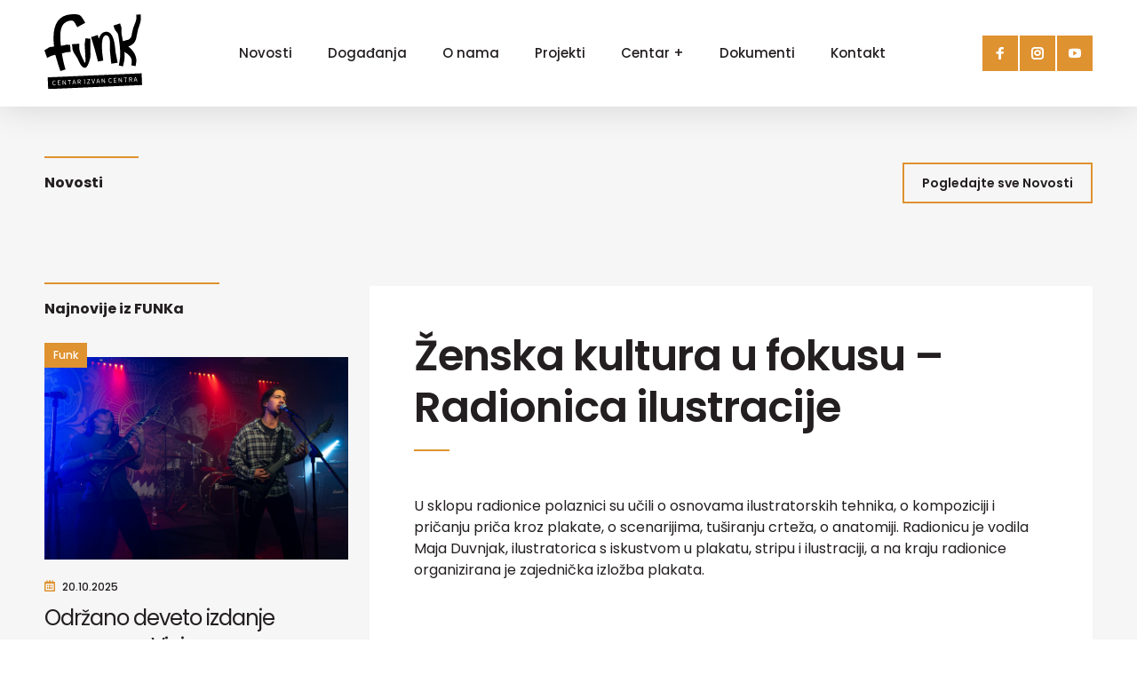

--- FILE ---
content_type: text/html; charset=UTF-8
request_url: https://www.funk-centar.com/portfolio/zenska-kultura-u-fokusu-radionica-ilustracije/
body_size: 42721
content:

<!DOCTYPE html>
<!--[if lt IE 7]> <html class="no-js lt-ie9 lt-ie8 lt-ie7"> <![endif]-->
<!--[if IE 7]>    <html class="no-js lt-ie9 lt-ie8"> <![endif]-->
<!--[if IE 8]>    <html class="no-js lt-ie9"> <![endif]-->
<!--[if gt IE 8]><!--> <html class="no-js" lang="hr"> <!--<![endif]-->
<head>
    <meta charset="utf-8">
    <meta http-equiv="X-UA-Compatible" content="IE=edge,chrome=1">
    <meta name="description" content="Udruga">
    <meta name="viewport" content="width=device-width, initial-scale=1.0, maximum-scale=1.0, minimum-scale=1.0, user-scalable=no">
    <meta name="author" content="pr0ject1">
    <link href="https://fonts.googleapis.com/css?family=Poppins:400,500,600,700" rel="stylesheet">
    
    <meta name='robots' content='index, follow, max-image-preview:large, max-snippet:-1, max-video-preview:-1' />
	<style>img:is([sizes="auto" i], [sizes^="auto," i]) { contain-intrinsic-size: 3000px 1500px }</style>
	
	<!-- This site is optimized with the Yoast SEO plugin v25.8 - https://yoast.com/wordpress/plugins/seo/ -->
	<title>Ženska kultura u fokusu - Radionica ilustracije - Funk</title>
	<link rel="canonical" href="https://www.funk-centar.com/portfolio/zenska-kultura-u-fokusu-radionica-ilustracije/" />
	<meta property="og:locale" content="hr_HR" />
	<meta property="og:type" content="article" />
	<meta property="og:title" content="Ženska kultura u fokusu - Radionica ilustracije - Funk" />
	<meta property="og:description" content="U sklopu radionice polaznici su učili o osnovama ilustratorskih tehnika, o kompoziciji i pričanju priča kroz plakate, o scenarijima, tuširanju crteža, o anatomiji. Radionicu je vodila Maja Duvnjak, ilustratorica s [&hellip;]" />
	<meta property="og:url" content="https://www.funk-centar.com/portfolio/zenska-kultura-u-fokusu-radionica-ilustracije/" />
	<meta property="og:site_name" content="Funk" />
	<meta property="article:publisher" content="https://www.facebook.com/FunkKC" />
	<meta property="article:modified_time" content="2021-02-12T11:18:12+00:00" />
	<meta property="og:image" content="https://www.funk-centar.com/wp-content/uploads/2019/11/funk-zenska-kultura-radionica-0.jpg" />
	<meta property="og:image:width" content="960" />
	<meta property="og:image:height" content="720" />
	<meta property="og:image:type" content="image/jpeg" />
	<meta name="twitter:card" content="summary_large_image" />
	<script type="application/ld+json" class="yoast-schema-graph">{"@context":"https://schema.org","@graph":[{"@type":"WebPage","@id":"https://www.funk-centar.com/portfolio/zenska-kultura-u-fokusu-radionica-ilustracije/","url":"https://www.funk-centar.com/portfolio/zenska-kultura-u-fokusu-radionica-ilustracije/","name":"Ženska kultura u fokusu - Radionica ilustracije - Funk","isPartOf":{"@id":"https://www.funk-centar.com/#website"},"primaryImageOfPage":{"@id":"https://www.funk-centar.com/portfolio/zenska-kultura-u-fokusu-radionica-ilustracije/#primaryimage"},"image":{"@id":"https://www.funk-centar.com/portfolio/zenska-kultura-u-fokusu-radionica-ilustracije/#primaryimage"},"thumbnailUrl":"https://www.funk-centar.com/wp-content/uploads/2019/11/funk-zenska-kultura-radionica-0.jpg","datePublished":"2019-03-09T17:31:38+00:00","dateModified":"2021-02-12T11:18:12+00:00","breadcrumb":{"@id":"https://www.funk-centar.com/portfolio/zenska-kultura-u-fokusu-radionica-ilustracije/#breadcrumb"},"inLanguage":"hr","potentialAction":[{"@type":"ReadAction","target":["https://www.funk-centar.com/portfolio/zenska-kultura-u-fokusu-radionica-ilustracije/"]}]},{"@type":"ImageObject","inLanguage":"hr","@id":"https://www.funk-centar.com/portfolio/zenska-kultura-u-fokusu-radionica-ilustracije/#primaryimage","url":"https://www.funk-centar.com/wp-content/uploads/2019/11/funk-zenska-kultura-radionica-0.jpg","contentUrl":"https://www.funk-centar.com/wp-content/uploads/2019/11/funk-zenska-kultura-radionica-0.jpg","width":960,"height":720},{"@type":"BreadcrumbList","@id":"https://www.funk-centar.com/portfolio/zenska-kultura-u-fokusu-radionica-ilustracije/#breadcrumb","itemListElement":[{"@type":"ListItem","position":1,"name":"Početna stranica","item":"https://www.funk-centar.com/"},{"@type":"ListItem","position":2,"name":"Ženska kultura u fokusu &#8211; Radionica ilustracije"}]},{"@type":"WebSite","@id":"https://www.funk-centar.com/#website","url":"https://www.funk-centar.com/","name":"Funk","description":"Udruga","publisher":{"@id":"https://www.funk-centar.com/#organization"},"potentialAction":[{"@type":"SearchAction","target":{"@type":"EntryPoint","urlTemplate":"https://www.funk-centar.com/?s={search_term_string}"},"query-input":{"@type":"PropertyValueSpecification","valueRequired":true,"valueName":"search_term_string"}}],"inLanguage":"hr"},{"@type":"Organization","@id":"https://www.funk-centar.com/#organization","name":"FUNK","url":"https://www.funk-centar.com/","logo":{"@type":"ImageObject","inLanguage":"hr","@id":"https://www.funk-centar.com/#/schema/logo/image/","url":"https://www.funk-centar.com/wp-content/uploads/2023/03/Screenshot.png","contentUrl":"https://www.funk-centar.com/wp-content/uploads/2023/03/Screenshot.png","width":131,"height":101,"caption":"FUNK"},"image":{"@id":"https://www.funk-centar.com/#/schema/logo/image/"},"sameAs":["https://www.facebook.com/FunkKC"]}]}</script>
	<!-- / Yoast SEO plugin. -->


<link rel='dns-prefetch' href='//ajax.googleapis.com' />
<link rel='dns-prefetch' href='//fonts.googleapis.com' />
<link rel="alternate" type="application/rss+xml" title="Funk &raquo; Kanal" href="https://www.funk-centar.com/feed/" />
<link rel="alternate" type="application/rss+xml" title="Funk &raquo; Kanal komentara" href="https://www.funk-centar.com/comments/feed/" />
<link rel="alternate" type="text/calendar" title="Funk &raquo; iCal Feed" href="https://www.funk-centar.com/dogadanja/?ical=1" />
<link rel='stylesheet' id='wp-block-library-css' href='https://www.funk-centar.com/wp-includes/css/dist/block-library/style.min.css?ver=6.8.3' type='text/css' media='all' />
<style id='classic-theme-styles-inline-css' type='text/css'>
/*! This file is auto-generated */
.wp-block-button__link{color:#fff;background-color:#32373c;border-radius:9999px;box-shadow:none;text-decoration:none;padding:calc(.667em + 2px) calc(1.333em + 2px);font-size:1.125em}.wp-block-file__button{background:#32373c;color:#fff;text-decoration:none}
</style>
<style id='global-styles-inline-css' type='text/css'>
:root{--wp--preset--aspect-ratio--square: 1;--wp--preset--aspect-ratio--4-3: 4/3;--wp--preset--aspect-ratio--3-4: 3/4;--wp--preset--aspect-ratio--3-2: 3/2;--wp--preset--aspect-ratio--2-3: 2/3;--wp--preset--aspect-ratio--16-9: 16/9;--wp--preset--aspect-ratio--9-16: 9/16;--wp--preset--color--black: #000000;--wp--preset--color--cyan-bluish-gray: #abb8c3;--wp--preset--color--white: #ffffff;--wp--preset--color--pale-pink: #f78da7;--wp--preset--color--vivid-red: #cf2e2e;--wp--preset--color--luminous-vivid-orange: #ff6900;--wp--preset--color--luminous-vivid-amber: #fcb900;--wp--preset--color--light-green-cyan: #7bdcb5;--wp--preset--color--vivid-green-cyan: #00d084;--wp--preset--color--pale-cyan-blue: #8ed1fc;--wp--preset--color--vivid-cyan-blue: #0693e3;--wp--preset--color--vivid-purple: #9b51e0;--wp--preset--gradient--vivid-cyan-blue-to-vivid-purple: linear-gradient(135deg,rgba(6,147,227,1) 0%,rgb(155,81,224) 100%);--wp--preset--gradient--light-green-cyan-to-vivid-green-cyan: linear-gradient(135deg,rgb(122,220,180) 0%,rgb(0,208,130) 100%);--wp--preset--gradient--luminous-vivid-amber-to-luminous-vivid-orange: linear-gradient(135deg,rgba(252,185,0,1) 0%,rgba(255,105,0,1) 100%);--wp--preset--gradient--luminous-vivid-orange-to-vivid-red: linear-gradient(135deg,rgba(255,105,0,1) 0%,rgb(207,46,46) 100%);--wp--preset--gradient--very-light-gray-to-cyan-bluish-gray: linear-gradient(135deg,rgb(238,238,238) 0%,rgb(169,184,195) 100%);--wp--preset--gradient--cool-to-warm-spectrum: linear-gradient(135deg,rgb(74,234,220) 0%,rgb(151,120,209) 20%,rgb(207,42,186) 40%,rgb(238,44,130) 60%,rgb(251,105,98) 80%,rgb(254,248,76) 100%);--wp--preset--gradient--blush-light-purple: linear-gradient(135deg,rgb(255,206,236) 0%,rgb(152,150,240) 100%);--wp--preset--gradient--blush-bordeaux: linear-gradient(135deg,rgb(254,205,165) 0%,rgb(254,45,45) 50%,rgb(107,0,62) 100%);--wp--preset--gradient--luminous-dusk: linear-gradient(135deg,rgb(255,203,112) 0%,rgb(199,81,192) 50%,rgb(65,88,208) 100%);--wp--preset--gradient--pale-ocean: linear-gradient(135deg,rgb(255,245,203) 0%,rgb(182,227,212) 50%,rgb(51,167,181) 100%);--wp--preset--gradient--electric-grass: linear-gradient(135deg,rgb(202,248,128) 0%,rgb(113,206,126) 100%);--wp--preset--gradient--midnight: linear-gradient(135deg,rgb(2,3,129) 0%,rgb(40,116,252) 100%);--wp--preset--font-size--small: 13px;--wp--preset--font-size--medium: 20px;--wp--preset--font-size--large: 36px;--wp--preset--font-size--x-large: 42px;--wp--preset--spacing--20: 0.44rem;--wp--preset--spacing--30: 0.67rem;--wp--preset--spacing--40: 1rem;--wp--preset--spacing--50: 1.5rem;--wp--preset--spacing--60: 2.25rem;--wp--preset--spacing--70: 3.38rem;--wp--preset--spacing--80: 5.06rem;--wp--preset--shadow--natural: 6px 6px 9px rgba(0, 0, 0, 0.2);--wp--preset--shadow--deep: 12px 12px 50px rgba(0, 0, 0, 0.4);--wp--preset--shadow--sharp: 6px 6px 0px rgba(0, 0, 0, 0.2);--wp--preset--shadow--outlined: 6px 6px 0px -3px rgba(255, 255, 255, 1), 6px 6px rgba(0, 0, 0, 1);--wp--preset--shadow--crisp: 6px 6px 0px rgba(0, 0, 0, 1);}:where(.is-layout-flex){gap: 0.5em;}:where(.is-layout-grid){gap: 0.5em;}body .is-layout-flex{display: flex;}.is-layout-flex{flex-wrap: wrap;align-items: center;}.is-layout-flex > :is(*, div){margin: 0;}body .is-layout-grid{display: grid;}.is-layout-grid > :is(*, div){margin: 0;}:where(.wp-block-columns.is-layout-flex){gap: 2em;}:where(.wp-block-columns.is-layout-grid){gap: 2em;}:where(.wp-block-post-template.is-layout-flex){gap: 1.25em;}:where(.wp-block-post-template.is-layout-grid){gap: 1.25em;}.has-black-color{color: var(--wp--preset--color--black) !important;}.has-cyan-bluish-gray-color{color: var(--wp--preset--color--cyan-bluish-gray) !important;}.has-white-color{color: var(--wp--preset--color--white) !important;}.has-pale-pink-color{color: var(--wp--preset--color--pale-pink) !important;}.has-vivid-red-color{color: var(--wp--preset--color--vivid-red) !important;}.has-luminous-vivid-orange-color{color: var(--wp--preset--color--luminous-vivid-orange) !important;}.has-luminous-vivid-amber-color{color: var(--wp--preset--color--luminous-vivid-amber) !important;}.has-light-green-cyan-color{color: var(--wp--preset--color--light-green-cyan) !important;}.has-vivid-green-cyan-color{color: var(--wp--preset--color--vivid-green-cyan) !important;}.has-pale-cyan-blue-color{color: var(--wp--preset--color--pale-cyan-blue) !important;}.has-vivid-cyan-blue-color{color: var(--wp--preset--color--vivid-cyan-blue) !important;}.has-vivid-purple-color{color: var(--wp--preset--color--vivid-purple) !important;}.has-black-background-color{background-color: var(--wp--preset--color--black) !important;}.has-cyan-bluish-gray-background-color{background-color: var(--wp--preset--color--cyan-bluish-gray) !important;}.has-white-background-color{background-color: var(--wp--preset--color--white) !important;}.has-pale-pink-background-color{background-color: var(--wp--preset--color--pale-pink) !important;}.has-vivid-red-background-color{background-color: var(--wp--preset--color--vivid-red) !important;}.has-luminous-vivid-orange-background-color{background-color: var(--wp--preset--color--luminous-vivid-orange) !important;}.has-luminous-vivid-amber-background-color{background-color: var(--wp--preset--color--luminous-vivid-amber) !important;}.has-light-green-cyan-background-color{background-color: var(--wp--preset--color--light-green-cyan) !important;}.has-vivid-green-cyan-background-color{background-color: var(--wp--preset--color--vivid-green-cyan) !important;}.has-pale-cyan-blue-background-color{background-color: var(--wp--preset--color--pale-cyan-blue) !important;}.has-vivid-cyan-blue-background-color{background-color: var(--wp--preset--color--vivid-cyan-blue) !important;}.has-vivid-purple-background-color{background-color: var(--wp--preset--color--vivid-purple) !important;}.has-black-border-color{border-color: var(--wp--preset--color--black) !important;}.has-cyan-bluish-gray-border-color{border-color: var(--wp--preset--color--cyan-bluish-gray) !important;}.has-white-border-color{border-color: var(--wp--preset--color--white) !important;}.has-pale-pink-border-color{border-color: var(--wp--preset--color--pale-pink) !important;}.has-vivid-red-border-color{border-color: var(--wp--preset--color--vivid-red) !important;}.has-luminous-vivid-orange-border-color{border-color: var(--wp--preset--color--luminous-vivid-orange) !important;}.has-luminous-vivid-amber-border-color{border-color: var(--wp--preset--color--luminous-vivid-amber) !important;}.has-light-green-cyan-border-color{border-color: var(--wp--preset--color--light-green-cyan) !important;}.has-vivid-green-cyan-border-color{border-color: var(--wp--preset--color--vivid-green-cyan) !important;}.has-pale-cyan-blue-border-color{border-color: var(--wp--preset--color--pale-cyan-blue) !important;}.has-vivid-cyan-blue-border-color{border-color: var(--wp--preset--color--vivid-cyan-blue) !important;}.has-vivid-purple-border-color{border-color: var(--wp--preset--color--vivid-purple) !important;}.has-vivid-cyan-blue-to-vivid-purple-gradient-background{background: var(--wp--preset--gradient--vivid-cyan-blue-to-vivid-purple) !important;}.has-light-green-cyan-to-vivid-green-cyan-gradient-background{background: var(--wp--preset--gradient--light-green-cyan-to-vivid-green-cyan) !important;}.has-luminous-vivid-amber-to-luminous-vivid-orange-gradient-background{background: var(--wp--preset--gradient--luminous-vivid-amber-to-luminous-vivid-orange) !important;}.has-luminous-vivid-orange-to-vivid-red-gradient-background{background: var(--wp--preset--gradient--luminous-vivid-orange-to-vivid-red) !important;}.has-very-light-gray-to-cyan-bluish-gray-gradient-background{background: var(--wp--preset--gradient--very-light-gray-to-cyan-bluish-gray) !important;}.has-cool-to-warm-spectrum-gradient-background{background: var(--wp--preset--gradient--cool-to-warm-spectrum) !important;}.has-blush-light-purple-gradient-background{background: var(--wp--preset--gradient--blush-light-purple) !important;}.has-blush-bordeaux-gradient-background{background: var(--wp--preset--gradient--blush-bordeaux) !important;}.has-luminous-dusk-gradient-background{background: var(--wp--preset--gradient--luminous-dusk) !important;}.has-pale-ocean-gradient-background{background: var(--wp--preset--gradient--pale-ocean) !important;}.has-electric-grass-gradient-background{background: var(--wp--preset--gradient--electric-grass) !important;}.has-midnight-gradient-background{background: var(--wp--preset--gradient--midnight) !important;}.has-small-font-size{font-size: var(--wp--preset--font-size--small) !important;}.has-medium-font-size{font-size: var(--wp--preset--font-size--medium) !important;}.has-large-font-size{font-size: var(--wp--preset--font-size--large) !important;}.has-x-large-font-size{font-size: var(--wp--preset--font-size--x-large) !important;}
:where(.wp-block-post-template.is-layout-flex){gap: 1.25em;}:where(.wp-block-post-template.is-layout-grid){gap: 1.25em;}
:where(.wp-block-columns.is-layout-flex){gap: 2em;}:where(.wp-block-columns.is-layout-grid){gap: 2em;}
:root :where(.wp-block-pullquote){font-size: 1.5em;line-height: 1.6;}
</style>
<link rel='stylesheet' id='contact-form-7-css' href='https://www.funk-centar.com/wp-content/plugins/contact-form-7/includes/css/styles.css?ver=6.1.1' type='text/css' media='all' />
<link rel='stylesheet' id='Grid-css' href='https://www.funk-centar.com/wp-content/themes/zo/css/grid.min.css?ver=1557483432' type='text/css' media='all' />
<link rel='stylesheet' id='Base-css' href='https://www.funk-centar.com/wp-content/themes/zo/css/base.min.css?ver=1706265624' type='text/css' media='all' />
<link rel='stylesheet' id='Fonts-css' href='https://fonts.googleapis.com/css?family=Poppins:400,500,600,700' type='text/css' media='all' />
<script type="text/javascript" src="https://www.funk-centar.com/wp-content/themes/zo/js/libs/modernizr-custom.min.js?ver=3.3.1" id="Modernizr-js"></script>
<link rel="https://api.w.org/" href="https://www.funk-centar.com/wp-json/" /><link rel="alternate" title="oEmbed (JSON)" type="application/json+oembed" href="https://www.funk-centar.com/wp-json/oembed/1.0/embed?url=https%3A%2F%2Fwww.funk-centar.com%2Fportfolio%2Fzenska-kultura-u-fokusu-radionica-ilustracije%2F" />
<link rel="alternate" title="oEmbed (XML)" type="text/xml+oembed" href="https://www.funk-centar.com/wp-json/oembed/1.0/embed?url=https%3A%2F%2Fwww.funk-centar.com%2Fportfolio%2Fzenska-kultura-u-fokusu-radionica-ilustracije%2F&#038;format=xml" />
<meta name="tec-api-version" content="v1"><meta name="tec-api-origin" content="https://www.funk-centar.com"><link rel="alternate" href="https://www.funk-centar.com/wp-json/tribe/events/v1/" /><link rel='shortcut icon' href='https://www.funk-centar.com/wp-content/themes/zo/img/favicon.png' />
</head>

<body class="wp-singular portfolio-template-default single single-portfolio postid-412 wp-theme-zo tribe-no-js">
  <header class="header">
    <div class="container">
        <div class="gr-12">
            <div class="header__inner">

                <a href="https://www.funk-centar.com/" rel="home">
                    <img src="https://www.funk-centar.com/wp-content/themes/zo/img/svg/funk-logo.svg" alt="funk" class="header__inner_logo">
                </a>

                <div class="menu" id="navigation">
    <div class="manu__inner">
        
        <ul class="menu__list"><li class="menu__item "><a  href='https://www.funk-centar.com/novosti/'  class='menu__link'>Novosti</a></li>
<li class="menu__item "><a  href='https://www.funk-centar.com/dogadanja/'  class='menu__link'>Događanja</a></li>
<li class="menu__item "><a  href='https://www.funk-centar.com/o-nama/'  class='menu__link'>O nama</a></li>
<li class="menu__item "><a  href='https://www.funk-centar.com/projekti/'  class='menu__link'>Projekti</a></li>
<li class="menu__item "><a  href='https://www.funk-centar.com/centar/'  class='menu__link'>Centar +</a></li>
<li class="menu__item "><a  href='https://www.funk-centar.com/dokumenti/'  class='menu__link'>Dokumenti</a></li>
<li class="menu__item "><a  href='https://www.funk-centar.com/kontakt/'  class='menu__link'>Kontakt</a></li>
</ul>        
    </div>
</div>
                <a href="" class="menu__toggle hide-nav js_toggleMobile">
                    <span></span>
                </a>

                <div class="header__social">
                    <ul class="header__social">
                        <li class="header__social_item">
                            <a href="https://hr-hr.facebook.com/FunkKC/" target="_blank">
                                <span class="icon"><i class="icon-facebook"></i></span>
                            </a>
                        </li>
                        <li class="header__social_item">
                            <a href="https://www.instagram.com/funk_centar_izvan_centra" target="_blank">
                                <span class="icon"><i class="icon-instagram"></i></span>
                            </a>
                        </li>
                        <li class="header__social_item">
                            <a href="https://www.youtube.com/channel/UCA6I1YonvQQx5BEvosGR0aA" target="_blank">
                                <span class="icon"><i class="icon-youtube"></i></span>
                            </a>
                        </li>
                    </ul>
                </div>
            </div>
        </div>
    </div>
</header>
  <div class="page page--single">

      <div class="page__wrapper">
                
         <div class="container">

            <div class="gr-12">
                    
               <div class="section__heading">
                  <div class="section__inner">
                     <h3 class="section__title">Novosti</h3>
                  </div>
                  <div class="section__inner">
                     <a href="https://www.funk-centar.com/novosti/" class="btn btn--border">Pogledajte sve Novosti</a>
                  </div>
               </div> 
                        
               <div class="page__inner">                 

                  <div class="page__content">

                     <div class="page__content_inner wysiwyg">

                        
                        
                           
                              <h2 class="card__title">Ženska kultura u fokusu &#8211; Radionica ilustracije</h2>

                              <p>U sklopu radionice polaznici su učili o osnovama ilustratorskih tehnika, o kompoziciji i pričanju priča kroz plakate, o scenarijima, tuširanju crteža, o anatomiji. Radionicu je vodila Maja Duvnjak, ilustratorica s iskustvom u plakatu, stripu i ilustraciji, a na kraju radionice organizirana je zajednička izložba plakata.</p>

                           
                        
                     </div>

                     <div class="page__content_gallery">

                           <div class="section__heading">
                                <div class="section__inner">
                                    <h3 class="section__title">Galerija</h3>
                                </div>         
                           </div>

                           <div class="page__gallery">
                                                                 <div class="gallery cf">
                                       <ul class="gallery__list js_galleryPhotoswipe">
                                                                                    <li class="gallery__item">
                                             <a href="https://www.funk-centar.com/wp-content/uploads/2019/11/funk-zenska-kultura-radionica-5.jpg" data-size="960x720">

                                                <span class="gallery__item_img">
                                                   <img src="https://www.funk-centar.com/wp-content/uploads/2019/11/funk-zenska-kultura-radionica-5-300x200.jpg" alt="" class="rspimg">                                   
                                                </span>

                                                <div class="overlay">
                                                   <i class="icon-zoom"></i>
                                                </div>

                                                  
                                              </a>
                                          </li>
                                                                                 <li class="gallery__item">
                                             <a href="https://www.funk-centar.com/wp-content/uploads/2019/11/funk-zenska-kultura-radionica-4.jpg" data-size="960x720">

                                                <span class="gallery__item_img">
                                                   <img src="https://www.funk-centar.com/wp-content/uploads/2019/11/funk-zenska-kultura-radionica-4-300x200.jpg" alt="" class="rspimg">                                   
                                                </span>

                                                <div class="overlay">
                                                   <i class="icon-zoom"></i>
                                                </div>

                                                  
                                              </a>
                                          </li>
                                                                                 <li class="gallery__item">
                                             <a href="https://www.funk-centar.com/wp-content/uploads/2019/11/funk-zenska-kultura-radionica-3.jpg" data-size="960x720">

                                                <span class="gallery__item_img">
                                                   <img src="https://www.funk-centar.com/wp-content/uploads/2019/11/funk-zenska-kultura-radionica-3-300x200.jpg" alt="" class="rspimg">                                   
                                                </span>

                                                <div class="overlay">
                                                   <i class="icon-zoom"></i>
                                                </div>

                                                  
                                              </a>
                                          </li>
                                                                                 <li class="gallery__item">
                                             <a href="https://www.funk-centar.com/wp-content/uploads/2019/11/funk-zenska-kultura-radionica-2.jpg" data-size="960x720">

                                                <span class="gallery__item_img">
                                                   <img src="https://www.funk-centar.com/wp-content/uploads/2019/11/funk-zenska-kultura-radionica-2-300x200.jpg" alt="" class="rspimg">                                   
                                                </span>

                                                <div class="overlay">
                                                   <i class="icon-zoom"></i>
                                                </div>

                                                  
                                              </a>
                                          </li>
                                                                                 <li class="gallery__item">
                                             <a href="https://www.funk-centar.com/wp-content/uploads/2019/11/funk-zenska-kultura-radionica-1.jpg" data-size="960x720">

                                                <span class="gallery__item_img">
                                                   <img src="https://www.funk-centar.com/wp-content/uploads/2019/11/funk-zenska-kultura-radionica-1-300x200.jpg" alt="" class="rspimg">                                   
                                                </span>

                                                <div class="overlay">
                                                   <i class="icon-zoom"></i>
                                                </div>

                                                  
                                              </a>
                                          </li>
                                                                              </ul>
                                    </div>

                                    <div class="pswp" tabindex="-1" role="dialog" aria-hidden="true">
    <div class="pswp__bg"></div>
    <div class="pswp__scroll-wrap">

        <div class="pswp__container" style="transform: translate3d(0px, 0px, 0px);">
            <div class="pswp__item" style="display: block; transform: translate3d(-1543px, 0px, 0px);"><div class="pswp__zoom-wrap" style="transform: translate3d(289px, 264px, 0px) scale(0.580552);"><img class="pswp__img" src="https://biotrening.hr/sw-uploads/2018/10/IMG_0124-800x530.jpg" style="opacity: 1; width: 1378px; height: 913px;"></div></div>
            <div class="pswp__item" style="transform: translate3d(0px, 0px, 0px);"><div class="pswp__zoom-wrap" style="transform: translate3d(1023.33px, 150px, 0px) scale(0.184801);"><div class="pswp__img pswp__img--placeholder pswp__img--placeholder--blank" style="width: 1378px; height: 913px; display: none;"></div><img class="pswp__img" src="https://biotrening.hr/sw-uploads/2018/10/IMG_0127-800x530.jpg" style="display: block; width: 1378px; height: 913px;"></div></div>
            <div class="pswp__item" style="display: block; transform: translate3d(1543px, 0px, 0px);"><div class="pswp__zoom-wrap" style="transform: translate3d(289px, 264px, 0px) scale(0.580552);"><img class="pswp__img" src="https://biotrening.hr/sw-uploads/2018/10/IMG_0123-800x530.jpg" style="opacity: 1; width: 1378px; height: 913px;"></div></div>
        </div>

        <div class="pswp__ui pswp__ui--fit pswp__ui--hidden">
            <div class="pswp__top-bar">
                <div class="pswp__counter">3 / 3</div>
                <button class="pswp__button pswp__button--close" title="Zatvori (Esc)"></button>
                <button class="pswp__button pswp__button--share" title="Podijeli"></button>
                <button class="pswp__button pswp__button--fs" title="Fullscreen"></button>
                <button class="pswp__button pswp__button--zoom" title="Zoom +/-"></button>
                <div class="pswp__preloader">
                    <div class="pswp__preloader__icn">
                      <div class="pswp__preloader__cut">
                        <div class="pswp__preloader__donut"></div>
                      </div>
                    </div>
                </div>
            </div>
            <div class="pswp__share-modal pswp__share-modal--hidden pswp__single-tap">
                <div class="pswp__share-tooltip"></div> 
            </div>
            <button class="pswp__button pswp__button--arrow--left" title="Prethodna">
            </button>
            <button class="pswp__button pswp__button--arrow--right" title="Sljedeća">
            </button>
            <div class="pswp__caption">
                <div class="pswp__caption__center"></div>
            </div>
        </div>
    </div>
</div>                                     
                              
                           </div>

                     </div>

                  </div>     
                  
                  <div class="page__sidebar">
                            
   <div class="section__heading">
      <div class="section__inner">
         <h3 class="section__title">Najnovije iz FUNKa</h3>
      </div>         
   </div>
            
   
      <article class="card card--02">                          

         <a href="https://www.funk-centar.com/portfolio/2892/" class="card__link"> 

            <span class="card__cat">
               funk                             
            </span>
   
            <figure class="card__figure">
               <img src="https://www.funk-centar.com/wp-content/uploads/2025/10/IMG_3002.jpg" alt="" class="rspimg" alt="funk">
            </figure>
              
            <div class="card__data">

                  <span class="card__timestamp">

                  <span class="icon"><i class="icon-calendar-date"></i></span>
                      
                      20.10.2025                                                              
                  </span>

                  <h3 class="card__title">Održano deveto izdanje programa Vicious Conquistadors</h3>
                     
            </div>

         </a>

      </article>

           

</div>             

                  </div>

               </div>
               
            </div>

        </div>  
  </div>

  <div class="centarhome">
					
	<div class="centarhome__inner">

		<div class="centarhome__item">
			
            <div class="centarhome__logo">     
            	<a href="">
	                <img src="https://www.funk-centar.com/wp-content/themes/zo/img/svg/centar+logo-invert.svg" alt="funk">
	            </a>           
            </div>
                                             
		</div>

		<div class="centarhome__item">
			
            <div class="centarhome__data">                               
                <p class="centarhome__title">Projekt "Centar +" usmjeren je jačanju vlastitih kapaciteta, a najveći broj projektnih aktivnosti usmjeren je lokalnoj zajednici i njihovom uključivanju u razvoj kulturnog centra FUNK. </p>
                <p class="centarhome__subtitle">Povećat će se broj korisnika nezavisno-kulturnih i edukativnih programa, a posljedično se povećava kvaliteta života građana.</p> 

                <a href="https://www.funk-centar.com/centar/" class="btn btn--border">Saznaj više</a>  

            </div>  

		</div>
		
	</div>

</div>
  <div class="newsletter">
					
	<div class="newsletter__inner">

		<div class="newsletter__item">
			
            <div class="newsletter__data">                               
                <h3 class="newsletter__title">Postani i ti funker.</h3>   
                <p class="newsletter__subtitle">Želiš volontirati u FUNK-u?</p>     
                <a href="https://www.funk-centar.com/postani-i-ti-funker/" class="btn btn--orange">Saznaj kako</a>  
            </div>
                                             
		</div>

		<div class="newsletter__item">
			
            <div class="newsletter__data">                               
                <h3 class="newsletter__title">Newsletter</h3>
                <p class="newsletter__subtitle">Budi u toku! Prijavi se na FUNK-ov newsletter i slat ćemo ti mailom informacije<br> o svim FUNK-ovim događanjima.</p> 

                <a href="#" class="btn btn--orange js_toggleSearch">Pretplati se</a>  

            </div>  

		</div>
		
	</div>

</div>
  <div class="prefooter">
	<div class="container">
		<div class="gr-12">
			
			<div class="prefooter__inner">

				<div class="prefooter__item">

					<div class="prefooter__item_logo">

						<a href="https://www.funk-centar.com/" rel="home">
	                    	<img src="https://www.funk-centar.com/wp-content/themes/zo/img/logo-w.png" alt="funk">
	                	</a>

	                </div>
					
					
				</div>
				<div class="prefooter__item">
					
					<h3 class="prefooter__item_title">info</h3>
					<span class="prefooter__item_text">091 123 22 33 (Denis)</span>
					
					<span><a href="mailto:savez.udruga.funk@gmail.com">savez.udruga.funk@gmail.com</a></span>

					<span><a href="https://www.funk-centar.com/pravila-privatnosti/">Pravila privatnosti</a></span>


				</div>
				<div class="prefooter__item">

					<h3 class="prefooter__item_title">Kako do funka?</h3>
					<span class="prefooter__item_text">Forum udruga nezavisne kulture</span>
					<span class="prefooter__item_text">Trg dr. Žarka Dolinara 1</span>
					<span class="prefooter__item_text">Koprivnica, Hrvatska</span>
					<br>
					<a href="https://www.google.com/maps/place/FUNK/@46.1754548,16.8431808,15z/data=!4m5!3m4!1s0x0:0x2d12b6e3eeae590b!8m2!3d46.1754548!4d16.8431808">Prikaži na karti</a>

				</div>

				<div class="prefooter__item">

					<h3 class="prefooter__item_title">Tko je funk?</h3>
					<ul class="prefooter__item_list">
						<li><a href="https://www.facebook.com/rocklivefestival/">RockLive</a></li>
						<li><a href="https://www.facebook.com/MamuzeKC/">maMUZE</a></li>
						<li><a href="https://hr-hr.facebook.com/UdrugaKopriva">Kopriva</a></li>
						<li><a href="https://hr-hr.facebook.com/atelierikoprivnica/">Atelieri Koprivnica</a></li>
					</ul>

				</div>



			</div>

			
			
		</div>
	</div>
</div>
  <div class="footer">
	<div class="container">
		<div class="gr-12">
			<div class="footer__inner">
				<div class="footer__item">	
					<a href="https://zaklada.civilnodrustvo.hr/">
						<img src="https://www.funk-centar.com/wp-content/themes/zo/img/3.png" alt="funk" class="rspimg">
					</a>
				</div>
				<div class="footer__item">					
					<p>Forum udruga nezavisne kulture FUNK je korisnik institucionalne podrške Nacionalne zaklade za razvoj civilnoga društva za stabilizaciju i/ili razvoj udruge.</p>
				</div>
			</div>
			<div class="footer__inner">
				
				<div class="footer__item">	
					<a href="https://www.pro-ping.hr/?utm_source=FUNK&utm_medium=logo">
						<img src="https://www.funk-centar.com/wp-content/themes/zo/img/proping.png" alt="funk" class="rspimg">
					</a>

				</div>
				<div class="footer__item">					
					<p>© 2026 <span>F</span>orum <span>U</span>druga <span>N</span>ezavisne <span>K</span>ulture</p>					
				</div>
				
				<div class="footer__item">	
					<a href="https://kulturanova.hr">
						<img src="https://www.funk-centar.com/wp-content/themes/zo/img/kultura-nova.png" alt="funk" class="rspimg">
					</a>

				</div>
				
			</div>
			

		</div>
	</div>
</div>






<!-- Search Form -->
<section class="search_box">
	
    <div class="search_box__wrapper">

    	<form action="https://funk-centar.us17.list-manage.com/subscribe/post?u=60ac02906574522a7599d2aaf&amp;id=c8b0238fc1" method="post" class="newsletter__form form" id="newsletter" target="_blank">
    	    <div class="newsletter__input_wrap">
    	        <input type="email" name="EMAIL" id="mce-EMAIL" class="form__input newsletter__input search_box__input" placeholder="Upišite Vašu e-mail adresu">               
    	    </div>
    	    <a onclick="javascript:$('#newsletter').submit();" class="btn btn--green search_box__input">Prijavite se</a>
    	</form>

    </div>

    <a href="#" class="search_box__close js_closeSearch">&times;</a>
    
</section>
<!-- End Search Form -->




<script type="speculationrules">
{"prefetch":[{"source":"document","where":{"and":[{"href_matches":"\/*"},{"not":{"href_matches":["\/wp-*.php","\/wp-admin\/*","\/wp-content\/uploads\/*","\/wp-content\/*","\/wp-content\/plugins\/*","\/wp-content\/themes\/zo\/*","\/*\\?(.+)"]}},{"not":{"selector_matches":"a[rel~=\"nofollow\"]"}},{"not":{"selector_matches":".no-prefetch, .no-prefetch a"}}]},"eagerness":"conservative"}]}
</script>
		<script>
		( function ( body ) {
			'use strict';
			body.className = body.className.replace( /\btribe-no-js\b/, 'tribe-js' );
		} )( document.body );
		</script>
		<script> /* <![CDATA[ */var tribe_l10n_datatables = {"aria":{"sort_ascending":": activate to sort column ascending","sort_descending":": activate to sort column descending"},"length_menu":"Show _MENU_ entries","empty_table":"No data available in table","info":"Showing _START_ to _END_ of _TOTAL_ entries","info_empty":"Showing 0 to 0 of 0 entries","info_filtered":"(filtered from _MAX_ total entries)","zero_records":"No matching records found","search":"Search:","all_selected_text":"All items on this page were selected. ","select_all_link":"Select all pages","clear_selection":"Clear Selection.","pagination":{"all":"All","next":"Next","previous":"Previous"},"select":{"rows":{"0":"","_":": Selected %d rows","1":": Selected 1 row"}},"datepicker":{"dayNames":["Nedjelja","Ponedjeljak","Utorak","Srijeda","\u010cetvrtak","Petak","Subota"],"dayNamesShort":["Ned","Pon","Uto","Sri","\u010cet","Pet","Sub"],"dayNamesMin":["N","P","U","S","\u010c","P","S"],"monthNames":["sije\u010danj","velja\u010da","o\u017eujak","travanj","svibanj","lipanj","srpanj","kolovoz","rujan","listopad","studeni","prosinac"],"monthNamesShort":["sije\u010danj","velja\u010da","o\u017eujak","travanj","svibanj","lipanj","srpanj","kolovoz","rujan","listopad","studeni","prosinac"],"monthNamesMin":["sij","velj","o\u017eu","tra","svi","lip","srp","kol","ruj","lis","stu","pro"],"nextText":"Next","prevText":"Prev","currentText":"Today","closeText":"Done","today":"Today","clear":"Clear"}};/* ]]> */ </script><script type="text/javascript" src="https://www.funk-centar.com/wp-content/plugins/the-events-calendar/common/build/js/user-agent.js?ver=da75d0bdea6dde3898df" id="tec-user-agent-js"></script>
<script type="text/javascript" src="https://www.funk-centar.com/wp-includes/js/dist/hooks.min.js?ver=4d63a3d491d11ffd8ac6" id="wp-hooks-js"></script>
<script type="text/javascript" src="https://www.funk-centar.com/wp-includes/js/dist/i18n.min.js?ver=5e580eb46a90c2b997e6" id="wp-i18n-js"></script>
<script type="text/javascript" id="wp-i18n-js-after">
/* <![CDATA[ */
wp.i18n.setLocaleData( { 'text direction\u0004ltr': [ 'ltr' ] } );
/* ]]> */
</script>
<script type="text/javascript" src="https://www.funk-centar.com/wp-content/plugins/contact-form-7/includes/swv/js/index.js?ver=6.1.1" id="swv-js"></script>
<script type="text/javascript" id="contact-form-7-js-translations">
/* <![CDATA[ */
( function( domain, translations ) {
	var localeData = translations.locale_data[ domain ] || translations.locale_data.messages;
	localeData[""].domain = domain;
	wp.i18n.setLocaleData( localeData, domain );
} )( "contact-form-7", {"translation-revision-date":"2025-09-20 05:09:50+0000","generator":"GlotPress\/4.0.1","domain":"messages","locale_data":{"messages":{"":{"domain":"messages","plural-forms":"nplurals=3; plural=(n % 10 == 1 && n % 100 != 11) ? 0 : ((n % 10 >= 2 && n % 10 <= 4 && (n % 100 < 12 || n % 100 > 14)) ? 1 : 2);","lang":"hr"},"This contact form is placed in the wrong place.":["Ovaj obrazac za kontaktiranje postavljen je na krivo mjesto."],"Error:":["Gre\u0161ka:"]}},"comment":{"reference":"includes\/js\/index.js"}} );
/* ]]> */
</script>
<script type="text/javascript" id="contact-form-7-js-before">
/* <![CDATA[ */
var wpcf7 = {
    "api": {
        "root": "https:\/\/www.funk-centar.com\/wp-json\/",
        "namespace": "contact-form-7\/v1"
    }
};
/* ]]> */
</script>
<script type="text/javascript" src="https://www.funk-centar.com/wp-content/plugins/contact-form-7/includes/js/index.js?ver=6.1.1" id="contact-form-7-js"></script>
<script type="text/javascript" src="//ajax.googleapis.com/ajax/libs/jquery/3.3.1/jquery.min.js?ver=3.3.1" id="sw-jquery-js"></script>
<script type="text/javascript" src="https://www.funk-centar.com/wp-content/themes/zo/js/base.min.js?ver=1612271841" id="Base-js"></script>
<script type="text/javascript" src="https://www.google.com/recaptcha/api.js?render=6LcFsuUeAAAAABO7Z3VhgkQtRC0pAZhP0BWBXmJi&amp;ver=3.0" id="google-recaptcha-js"></script>
<script type="text/javascript" src="https://www.funk-centar.com/wp-includes/js/dist/vendor/wp-polyfill.min.js?ver=3.15.0" id="wp-polyfill-js"></script>
<script type="text/javascript" id="wpcf7-recaptcha-js-before">
/* <![CDATA[ */
var wpcf7_recaptcha = {
    "sitekey": "6LcFsuUeAAAAABO7Z3VhgkQtRC0pAZhP0BWBXmJi",
    "actions": {
        "homepage": "homepage",
        "contactform": "contactform"
    }
};
/* ]]> */
</script>
<script type="text/javascript" src="https://www.funk-centar.com/wp-content/plugins/contact-form-7/modules/recaptcha/index.js?ver=6.1.1" id="wpcf7-recaptcha-js"></script>

<style>
.grecaptcha-badge { 
    visibility: hidden;
}
</style>

</body>
</html>


--- FILE ---
content_type: text/html; charset=utf-8
request_url: https://www.google.com/recaptcha/api2/anchor?ar=1&k=6LcFsuUeAAAAABO7Z3VhgkQtRC0pAZhP0BWBXmJi&co=aHR0cHM6Ly93d3cuZnVuay1jZW50YXIuY29tOjQ0Mw..&hl=en&v=PoyoqOPhxBO7pBk68S4YbpHZ&size=invisible&anchor-ms=20000&execute-ms=30000&cb=r6iuti9skyfw
body_size: 48491
content:
<!DOCTYPE HTML><html dir="ltr" lang="en"><head><meta http-equiv="Content-Type" content="text/html; charset=UTF-8">
<meta http-equiv="X-UA-Compatible" content="IE=edge">
<title>reCAPTCHA</title>
<style type="text/css">
/* cyrillic-ext */
@font-face {
  font-family: 'Roboto';
  font-style: normal;
  font-weight: 400;
  font-stretch: 100%;
  src: url(//fonts.gstatic.com/s/roboto/v48/KFO7CnqEu92Fr1ME7kSn66aGLdTylUAMa3GUBHMdazTgWw.woff2) format('woff2');
  unicode-range: U+0460-052F, U+1C80-1C8A, U+20B4, U+2DE0-2DFF, U+A640-A69F, U+FE2E-FE2F;
}
/* cyrillic */
@font-face {
  font-family: 'Roboto';
  font-style: normal;
  font-weight: 400;
  font-stretch: 100%;
  src: url(//fonts.gstatic.com/s/roboto/v48/KFO7CnqEu92Fr1ME7kSn66aGLdTylUAMa3iUBHMdazTgWw.woff2) format('woff2');
  unicode-range: U+0301, U+0400-045F, U+0490-0491, U+04B0-04B1, U+2116;
}
/* greek-ext */
@font-face {
  font-family: 'Roboto';
  font-style: normal;
  font-weight: 400;
  font-stretch: 100%;
  src: url(//fonts.gstatic.com/s/roboto/v48/KFO7CnqEu92Fr1ME7kSn66aGLdTylUAMa3CUBHMdazTgWw.woff2) format('woff2');
  unicode-range: U+1F00-1FFF;
}
/* greek */
@font-face {
  font-family: 'Roboto';
  font-style: normal;
  font-weight: 400;
  font-stretch: 100%;
  src: url(//fonts.gstatic.com/s/roboto/v48/KFO7CnqEu92Fr1ME7kSn66aGLdTylUAMa3-UBHMdazTgWw.woff2) format('woff2');
  unicode-range: U+0370-0377, U+037A-037F, U+0384-038A, U+038C, U+038E-03A1, U+03A3-03FF;
}
/* math */
@font-face {
  font-family: 'Roboto';
  font-style: normal;
  font-weight: 400;
  font-stretch: 100%;
  src: url(//fonts.gstatic.com/s/roboto/v48/KFO7CnqEu92Fr1ME7kSn66aGLdTylUAMawCUBHMdazTgWw.woff2) format('woff2');
  unicode-range: U+0302-0303, U+0305, U+0307-0308, U+0310, U+0312, U+0315, U+031A, U+0326-0327, U+032C, U+032F-0330, U+0332-0333, U+0338, U+033A, U+0346, U+034D, U+0391-03A1, U+03A3-03A9, U+03B1-03C9, U+03D1, U+03D5-03D6, U+03F0-03F1, U+03F4-03F5, U+2016-2017, U+2034-2038, U+203C, U+2040, U+2043, U+2047, U+2050, U+2057, U+205F, U+2070-2071, U+2074-208E, U+2090-209C, U+20D0-20DC, U+20E1, U+20E5-20EF, U+2100-2112, U+2114-2115, U+2117-2121, U+2123-214F, U+2190, U+2192, U+2194-21AE, U+21B0-21E5, U+21F1-21F2, U+21F4-2211, U+2213-2214, U+2216-22FF, U+2308-230B, U+2310, U+2319, U+231C-2321, U+2336-237A, U+237C, U+2395, U+239B-23B7, U+23D0, U+23DC-23E1, U+2474-2475, U+25AF, U+25B3, U+25B7, U+25BD, U+25C1, U+25CA, U+25CC, U+25FB, U+266D-266F, U+27C0-27FF, U+2900-2AFF, U+2B0E-2B11, U+2B30-2B4C, U+2BFE, U+3030, U+FF5B, U+FF5D, U+1D400-1D7FF, U+1EE00-1EEFF;
}
/* symbols */
@font-face {
  font-family: 'Roboto';
  font-style: normal;
  font-weight: 400;
  font-stretch: 100%;
  src: url(//fonts.gstatic.com/s/roboto/v48/KFO7CnqEu92Fr1ME7kSn66aGLdTylUAMaxKUBHMdazTgWw.woff2) format('woff2');
  unicode-range: U+0001-000C, U+000E-001F, U+007F-009F, U+20DD-20E0, U+20E2-20E4, U+2150-218F, U+2190, U+2192, U+2194-2199, U+21AF, U+21E6-21F0, U+21F3, U+2218-2219, U+2299, U+22C4-22C6, U+2300-243F, U+2440-244A, U+2460-24FF, U+25A0-27BF, U+2800-28FF, U+2921-2922, U+2981, U+29BF, U+29EB, U+2B00-2BFF, U+4DC0-4DFF, U+FFF9-FFFB, U+10140-1018E, U+10190-1019C, U+101A0, U+101D0-101FD, U+102E0-102FB, U+10E60-10E7E, U+1D2C0-1D2D3, U+1D2E0-1D37F, U+1F000-1F0FF, U+1F100-1F1AD, U+1F1E6-1F1FF, U+1F30D-1F30F, U+1F315, U+1F31C, U+1F31E, U+1F320-1F32C, U+1F336, U+1F378, U+1F37D, U+1F382, U+1F393-1F39F, U+1F3A7-1F3A8, U+1F3AC-1F3AF, U+1F3C2, U+1F3C4-1F3C6, U+1F3CA-1F3CE, U+1F3D4-1F3E0, U+1F3ED, U+1F3F1-1F3F3, U+1F3F5-1F3F7, U+1F408, U+1F415, U+1F41F, U+1F426, U+1F43F, U+1F441-1F442, U+1F444, U+1F446-1F449, U+1F44C-1F44E, U+1F453, U+1F46A, U+1F47D, U+1F4A3, U+1F4B0, U+1F4B3, U+1F4B9, U+1F4BB, U+1F4BF, U+1F4C8-1F4CB, U+1F4D6, U+1F4DA, U+1F4DF, U+1F4E3-1F4E6, U+1F4EA-1F4ED, U+1F4F7, U+1F4F9-1F4FB, U+1F4FD-1F4FE, U+1F503, U+1F507-1F50B, U+1F50D, U+1F512-1F513, U+1F53E-1F54A, U+1F54F-1F5FA, U+1F610, U+1F650-1F67F, U+1F687, U+1F68D, U+1F691, U+1F694, U+1F698, U+1F6AD, U+1F6B2, U+1F6B9-1F6BA, U+1F6BC, U+1F6C6-1F6CF, U+1F6D3-1F6D7, U+1F6E0-1F6EA, U+1F6F0-1F6F3, U+1F6F7-1F6FC, U+1F700-1F7FF, U+1F800-1F80B, U+1F810-1F847, U+1F850-1F859, U+1F860-1F887, U+1F890-1F8AD, U+1F8B0-1F8BB, U+1F8C0-1F8C1, U+1F900-1F90B, U+1F93B, U+1F946, U+1F984, U+1F996, U+1F9E9, U+1FA00-1FA6F, U+1FA70-1FA7C, U+1FA80-1FA89, U+1FA8F-1FAC6, U+1FACE-1FADC, U+1FADF-1FAE9, U+1FAF0-1FAF8, U+1FB00-1FBFF;
}
/* vietnamese */
@font-face {
  font-family: 'Roboto';
  font-style: normal;
  font-weight: 400;
  font-stretch: 100%;
  src: url(//fonts.gstatic.com/s/roboto/v48/KFO7CnqEu92Fr1ME7kSn66aGLdTylUAMa3OUBHMdazTgWw.woff2) format('woff2');
  unicode-range: U+0102-0103, U+0110-0111, U+0128-0129, U+0168-0169, U+01A0-01A1, U+01AF-01B0, U+0300-0301, U+0303-0304, U+0308-0309, U+0323, U+0329, U+1EA0-1EF9, U+20AB;
}
/* latin-ext */
@font-face {
  font-family: 'Roboto';
  font-style: normal;
  font-weight: 400;
  font-stretch: 100%;
  src: url(//fonts.gstatic.com/s/roboto/v48/KFO7CnqEu92Fr1ME7kSn66aGLdTylUAMa3KUBHMdazTgWw.woff2) format('woff2');
  unicode-range: U+0100-02BA, U+02BD-02C5, U+02C7-02CC, U+02CE-02D7, U+02DD-02FF, U+0304, U+0308, U+0329, U+1D00-1DBF, U+1E00-1E9F, U+1EF2-1EFF, U+2020, U+20A0-20AB, U+20AD-20C0, U+2113, U+2C60-2C7F, U+A720-A7FF;
}
/* latin */
@font-face {
  font-family: 'Roboto';
  font-style: normal;
  font-weight: 400;
  font-stretch: 100%;
  src: url(//fonts.gstatic.com/s/roboto/v48/KFO7CnqEu92Fr1ME7kSn66aGLdTylUAMa3yUBHMdazQ.woff2) format('woff2');
  unicode-range: U+0000-00FF, U+0131, U+0152-0153, U+02BB-02BC, U+02C6, U+02DA, U+02DC, U+0304, U+0308, U+0329, U+2000-206F, U+20AC, U+2122, U+2191, U+2193, U+2212, U+2215, U+FEFF, U+FFFD;
}
/* cyrillic-ext */
@font-face {
  font-family: 'Roboto';
  font-style: normal;
  font-weight: 500;
  font-stretch: 100%;
  src: url(//fonts.gstatic.com/s/roboto/v48/KFO7CnqEu92Fr1ME7kSn66aGLdTylUAMa3GUBHMdazTgWw.woff2) format('woff2');
  unicode-range: U+0460-052F, U+1C80-1C8A, U+20B4, U+2DE0-2DFF, U+A640-A69F, U+FE2E-FE2F;
}
/* cyrillic */
@font-face {
  font-family: 'Roboto';
  font-style: normal;
  font-weight: 500;
  font-stretch: 100%;
  src: url(//fonts.gstatic.com/s/roboto/v48/KFO7CnqEu92Fr1ME7kSn66aGLdTylUAMa3iUBHMdazTgWw.woff2) format('woff2');
  unicode-range: U+0301, U+0400-045F, U+0490-0491, U+04B0-04B1, U+2116;
}
/* greek-ext */
@font-face {
  font-family: 'Roboto';
  font-style: normal;
  font-weight: 500;
  font-stretch: 100%;
  src: url(//fonts.gstatic.com/s/roboto/v48/KFO7CnqEu92Fr1ME7kSn66aGLdTylUAMa3CUBHMdazTgWw.woff2) format('woff2');
  unicode-range: U+1F00-1FFF;
}
/* greek */
@font-face {
  font-family: 'Roboto';
  font-style: normal;
  font-weight: 500;
  font-stretch: 100%;
  src: url(//fonts.gstatic.com/s/roboto/v48/KFO7CnqEu92Fr1ME7kSn66aGLdTylUAMa3-UBHMdazTgWw.woff2) format('woff2');
  unicode-range: U+0370-0377, U+037A-037F, U+0384-038A, U+038C, U+038E-03A1, U+03A3-03FF;
}
/* math */
@font-face {
  font-family: 'Roboto';
  font-style: normal;
  font-weight: 500;
  font-stretch: 100%;
  src: url(//fonts.gstatic.com/s/roboto/v48/KFO7CnqEu92Fr1ME7kSn66aGLdTylUAMawCUBHMdazTgWw.woff2) format('woff2');
  unicode-range: U+0302-0303, U+0305, U+0307-0308, U+0310, U+0312, U+0315, U+031A, U+0326-0327, U+032C, U+032F-0330, U+0332-0333, U+0338, U+033A, U+0346, U+034D, U+0391-03A1, U+03A3-03A9, U+03B1-03C9, U+03D1, U+03D5-03D6, U+03F0-03F1, U+03F4-03F5, U+2016-2017, U+2034-2038, U+203C, U+2040, U+2043, U+2047, U+2050, U+2057, U+205F, U+2070-2071, U+2074-208E, U+2090-209C, U+20D0-20DC, U+20E1, U+20E5-20EF, U+2100-2112, U+2114-2115, U+2117-2121, U+2123-214F, U+2190, U+2192, U+2194-21AE, U+21B0-21E5, U+21F1-21F2, U+21F4-2211, U+2213-2214, U+2216-22FF, U+2308-230B, U+2310, U+2319, U+231C-2321, U+2336-237A, U+237C, U+2395, U+239B-23B7, U+23D0, U+23DC-23E1, U+2474-2475, U+25AF, U+25B3, U+25B7, U+25BD, U+25C1, U+25CA, U+25CC, U+25FB, U+266D-266F, U+27C0-27FF, U+2900-2AFF, U+2B0E-2B11, U+2B30-2B4C, U+2BFE, U+3030, U+FF5B, U+FF5D, U+1D400-1D7FF, U+1EE00-1EEFF;
}
/* symbols */
@font-face {
  font-family: 'Roboto';
  font-style: normal;
  font-weight: 500;
  font-stretch: 100%;
  src: url(//fonts.gstatic.com/s/roboto/v48/KFO7CnqEu92Fr1ME7kSn66aGLdTylUAMaxKUBHMdazTgWw.woff2) format('woff2');
  unicode-range: U+0001-000C, U+000E-001F, U+007F-009F, U+20DD-20E0, U+20E2-20E4, U+2150-218F, U+2190, U+2192, U+2194-2199, U+21AF, U+21E6-21F0, U+21F3, U+2218-2219, U+2299, U+22C4-22C6, U+2300-243F, U+2440-244A, U+2460-24FF, U+25A0-27BF, U+2800-28FF, U+2921-2922, U+2981, U+29BF, U+29EB, U+2B00-2BFF, U+4DC0-4DFF, U+FFF9-FFFB, U+10140-1018E, U+10190-1019C, U+101A0, U+101D0-101FD, U+102E0-102FB, U+10E60-10E7E, U+1D2C0-1D2D3, U+1D2E0-1D37F, U+1F000-1F0FF, U+1F100-1F1AD, U+1F1E6-1F1FF, U+1F30D-1F30F, U+1F315, U+1F31C, U+1F31E, U+1F320-1F32C, U+1F336, U+1F378, U+1F37D, U+1F382, U+1F393-1F39F, U+1F3A7-1F3A8, U+1F3AC-1F3AF, U+1F3C2, U+1F3C4-1F3C6, U+1F3CA-1F3CE, U+1F3D4-1F3E0, U+1F3ED, U+1F3F1-1F3F3, U+1F3F5-1F3F7, U+1F408, U+1F415, U+1F41F, U+1F426, U+1F43F, U+1F441-1F442, U+1F444, U+1F446-1F449, U+1F44C-1F44E, U+1F453, U+1F46A, U+1F47D, U+1F4A3, U+1F4B0, U+1F4B3, U+1F4B9, U+1F4BB, U+1F4BF, U+1F4C8-1F4CB, U+1F4D6, U+1F4DA, U+1F4DF, U+1F4E3-1F4E6, U+1F4EA-1F4ED, U+1F4F7, U+1F4F9-1F4FB, U+1F4FD-1F4FE, U+1F503, U+1F507-1F50B, U+1F50D, U+1F512-1F513, U+1F53E-1F54A, U+1F54F-1F5FA, U+1F610, U+1F650-1F67F, U+1F687, U+1F68D, U+1F691, U+1F694, U+1F698, U+1F6AD, U+1F6B2, U+1F6B9-1F6BA, U+1F6BC, U+1F6C6-1F6CF, U+1F6D3-1F6D7, U+1F6E0-1F6EA, U+1F6F0-1F6F3, U+1F6F7-1F6FC, U+1F700-1F7FF, U+1F800-1F80B, U+1F810-1F847, U+1F850-1F859, U+1F860-1F887, U+1F890-1F8AD, U+1F8B0-1F8BB, U+1F8C0-1F8C1, U+1F900-1F90B, U+1F93B, U+1F946, U+1F984, U+1F996, U+1F9E9, U+1FA00-1FA6F, U+1FA70-1FA7C, U+1FA80-1FA89, U+1FA8F-1FAC6, U+1FACE-1FADC, U+1FADF-1FAE9, U+1FAF0-1FAF8, U+1FB00-1FBFF;
}
/* vietnamese */
@font-face {
  font-family: 'Roboto';
  font-style: normal;
  font-weight: 500;
  font-stretch: 100%;
  src: url(//fonts.gstatic.com/s/roboto/v48/KFO7CnqEu92Fr1ME7kSn66aGLdTylUAMa3OUBHMdazTgWw.woff2) format('woff2');
  unicode-range: U+0102-0103, U+0110-0111, U+0128-0129, U+0168-0169, U+01A0-01A1, U+01AF-01B0, U+0300-0301, U+0303-0304, U+0308-0309, U+0323, U+0329, U+1EA0-1EF9, U+20AB;
}
/* latin-ext */
@font-face {
  font-family: 'Roboto';
  font-style: normal;
  font-weight: 500;
  font-stretch: 100%;
  src: url(//fonts.gstatic.com/s/roboto/v48/KFO7CnqEu92Fr1ME7kSn66aGLdTylUAMa3KUBHMdazTgWw.woff2) format('woff2');
  unicode-range: U+0100-02BA, U+02BD-02C5, U+02C7-02CC, U+02CE-02D7, U+02DD-02FF, U+0304, U+0308, U+0329, U+1D00-1DBF, U+1E00-1E9F, U+1EF2-1EFF, U+2020, U+20A0-20AB, U+20AD-20C0, U+2113, U+2C60-2C7F, U+A720-A7FF;
}
/* latin */
@font-face {
  font-family: 'Roboto';
  font-style: normal;
  font-weight: 500;
  font-stretch: 100%;
  src: url(//fonts.gstatic.com/s/roboto/v48/KFO7CnqEu92Fr1ME7kSn66aGLdTylUAMa3yUBHMdazQ.woff2) format('woff2');
  unicode-range: U+0000-00FF, U+0131, U+0152-0153, U+02BB-02BC, U+02C6, U+02DA, U+02DC, U+0304, U+0308, U+0329, U+2000-206F, U+20AC, U+2122, U+2191, U+2193, U+2212, U+2215, U+FEFF, U+FFFD;
}
/* cyrillic-ext */
@font-face {
  font-family: 'Roboto';
  font-style: normal;
  font-weight: 900;
  font-stretch: 100%;
  src: url(//fonts.gstatic.com/s/roboto/v48/KFO7CnqEu92Fr1ME7kSn66aGLdTylUAMa3GUBHMdazTgWw.woff2) format('woff2');
  unicode-range: U+0460-052F, U+1C80-1C8A, U+20B4, U+2DE0-2DFF, U+A640-A69F, U+FE2E-FE2F;
}
/* cyrillic */
@font-face {
  font-family: 'Roboto';
  font-style: normal;
  font-weight: 900;
  font-stretch: 100%;
  src: url(//fonts.gstatic.com/s/roboto/v48/KFO7CnqEu92Fr1ME7kSn66aGLdTylUAMa3iUBHMdazTgWw.woff2) format('woff2');
  unicode-range: U+0301, U+0400-045F, U+0490-0491, U+04B0-04B1, U+2116;
}
/* greek-ext */
@font-face {
  font-family: 'Roboto';
  font-style: normal;
  font-weight: 900;
  font-stretch: 100%;
  src: url(//fonts.gstatic.com/s/roboto/v48/KFO7CnqEu92Fr1ME7kSn66aGLdTylUAMa3CUBHMdazTgWw.woff2) format('woff2');
  unicode-range: U+1F00-1FFF;
}
/* greek */
@font-face {
  font-family: 'Roboto';
  font-style: normal;
  font-weight: 900;
  font-stretch: 100%;
  src: url(//fonts.gstatic.com/s/roboto/v48/KFO7CnqEu92Fr1ME7kSn66aGLdTylUAMa3-UBHMdazTgWw.woff2) format('woff2');
  unicode-range: U+0370-0377, U+037A-037F, U+0384-038A, U+038C, U+038E-03A1, U+03A3-03FF;
}
/* math */
@font-face {
  font-family: 'Roboto';
  font-style: normal;
  font-weight: 900;
  font-stretch: 100%;
  src: url(//fonts.gstatic.com/s/roboto/v48/KFO7CnqEu92Fr1ME7kSn66aGLdTylUAMawCUBHMdazTgWw.woff2) format('woff2');
  unicode-range: U+0302-0303, U+0305, U+0307-0308, U+0310, U+0312, U+0315, U+031A, U+0326-0327, U+032C, U+032F-0330, U+0332-0333, U+0338, U+033A, U+0346, U+034D, U+0391-03A1, U+03A3-03A9, U+03B1-03C9, U+03D1, U+03D5-03D6, U+03F0-03F1, U+03F4-03F5, U+2016-2017, U+2034-2038, U+203C, U+2040, U+2043, U+2047, U+2050, U+2057, U+205F, U+2070-2071, U+2074-208E, U+2090-209C, U+20D0-20DC, U+20E1, U+20E5-20EF, U+2100-2112, U+2114-2115, U+2117-2121, U+2123-214F, U+2190, U+2192, U+2194-21AE, U+21B0-21E5, U+21F1-21F2, U+21F4-2211, U+2213-2214, U+2216-22FF, U+2308-230B, U+2310, U+2319, U+231C-2321, U+2336-237A, U+237C, U+2395, U+239B-23B7, U+23D0, U+23DC-23E1, U+2474-2475, U+25AF, U+25B3, U+25B7, U+25BD, U+25C1, U+25CA, U+25CC, U+25FB, U+266D-266F, U+27C0-27FF, U+2900-2AFF, U+2B0E-2B11, U+2B30-2B4C, U+2BFE, U+3030, U+FF5B, U+FF5D, U+1D400-1D7FF, U+1EE00-1EEFF;
}
/* symbols */
@font-face {
  font-family: 'Roboto';
  font-style: normal;
  font-weight: 900;
  font-stretch: 100%;
  src: url(//fonts.gstatic.com/s/roboto/v48/KFO7CnqEu92Fr1ME7kSn66aGLdTylUAMaxKUBHMdazTgWw.woff2) format('woff2');
  unicode-range: U+0001-000C, U+000E-001F, U+007F-009F, U+20DD-20E0, U+20E2-20E4, U+2150-218F, U+2190, U+2192, U+2194-2199, U+21AF, U+21E6-21F0, U+21F3, U+2218-2219, U+2299, U+22C4-22C6, U+2300-243F, U+2440-244A, U+2460-24FF, U+25A0-27BF, U+2800-28FF, U+2921-2922, U+2981, U+29BF, U+29EB, U+2B00-2BFF, U+4DC0-4DFF, U+FFF9-FFFB, U+10140-1018E, U+10190-1019C, U+101A0, U+101D0-101FD, U+102E0-102FB, U+10E60-10E7E, U+1D2C0-1D2D3, U+1D2E0-1D37F, U+1F000-1F0FF, U+1F100-1F1AD, U+1F1E6-1F1FF, U+1F30D-1F30F, U+1F315, U+1F31C, U+1F31E, U+1F320-1F32C, U+1F336, U+1F378, U+1F37D, U+1F382, U+1F393-1F39F, U+1F3A7-1F3A8, U+1F3AC-1F3AF, U+1F3C2, U+1F3C4-1F3C6, U+1F3CA-1F3CE, U+1F3D4-1F3E0, U+1F3ED, U+1F3F1-1F3F3, U+1F3F5-1F3F7, U+1F408, U+1F415, U+1F41F, U+1F426, U+1F43F, U+1F441-1F442, U+1F444, U+1F446-1F449, U+1F44C-1F44E, U+1F453, U+1F46A, U+1F47D, U+1F4A3, U+1F4B0, U+1F4B3, U+1F4B9, U+1F4BB, U+1F4BF, U+1F4C8-1F4CB, U+1F4D6, U+1F4DA, U+1F4DF, U+1F4E3-1F4E6, U+1F4EA-1F4ED, U+1F4F7, U+1F4F9-1F4FB, U+1F4FD-1F4FE, U+1F503, U+1F507-1F50B, U+1F50D, U+1F512-1F513, U+1F53E-1F54A, U+1F54F-1F5FA, U+1F610, U+1F650-1F67F, U+1F687, U+1F68D, U+1F691, U+1F694, U+1F698, U+1F6AD, U+1F6B2, U+1F6B9-1F6BA, U+1F6BC, U+1F6C6-1F6CF, U+1F6D3-1F6D7, U+1F6E0-1F6EA, U+1F6F0-1F6F3, U+1F6F7-1F6FC, U+1F700-1F7FF, U+1F800-1F80B, U+1F810-1F847, U+1F850-1F859, U+1F860-1F887, U+1F890-1F8AD, U+1F8B0-1F8BB, U+1F8C0-1F8C1, U+1F900-1F90B, U+1F93B, U+1F946, U+1F984, U+1F996, U+1F9E9, U+1FA00-1FA6F, U+1FA70-1FA7C, U+1FA80-1FA89, U+1FA8F-1FAC6, U+1FACE-1FADC, U+1FADF-1FAE9, U+1FAF0-1FAF8, U+1FB00-1FBFF;
}
/* vietnamese */
@font-face {
  font-family: 'Roboto';
  font-style: normal;
  font-weight: 900;
  font-stretch: 100%;
  src: url(//fonts.gstatic.com/s/roboto/v48/KFO7CnqEu92Fr1ME7kSn66aGLdTylUAMa3OUBHMdazTgWw.woff2) format('woff2');
  unicode-range: U+0102-0103, U+0110-0111, U+0128-0129, U+0168-0169, U+01A0-01A1, U+01AF-01B0, U+0300-0301, U+0303-0304, U+0308-0309, U+0323, U+0329, U+1EA0-1EF9, U+20AB;
}
/* latin-ext */
@font-face {
  font-family: 'Roboto';
  font-style: normal;
  font-weight: 900;
  font-stretch: 100%;
  src: url(//fonts.gstatic.com/s/roboto/v48/KFO7CnqEu92Fr1ME7kSn66aGLdTylUAMa3KUBHMdazTgWw.woff2) format('woff2');
  unicode-range: U+0100-02BA, U+02BD-02C5, U+02C7-02CC, U+02CE-02D7, U+02DD-02FF, U+0304, U+0308, U+0329, U+1D00-1DBF, U+1E00-1E9F, U+1EF2-1EFF, U+2020, U+20A0-20AB, U+20AD-20C0, U+2113, U+2C60-2C7F, U+A720-A7FF;
}
/* latin */
@font-face {
  font-family: 'Roboto';
  font-style: normal;
  font-weight: 900;
  font-stretch: 100%;
  src: url(//fonts.gstatic.com/s/roboto/v48/KFO7CnqEu92Fr1ME7kSn66aGLdTylUAMa3yUBHMdazQ.woff2) format('woff2');
  unicode-range: U+0000-00FF, U+0131, U+0152-0153, U+02BB-02BC, U+02C6, U+02DA, U+02DC, U+0304, U+0308, U+0329, U+2000-206F, U+20AC, U+2122, U+2191, U+2193, U+2212, U+2215, U+FEFF, U+FFFD;
}

</style>
<link rel="stylesheet" type="text/css" href="https://www.gstatic.com/recaptcha/releases/PoyoqOPhxBO7pBk68S4YbpHZ/styles__ltr.css">
<script nonce="3LPi4rfr38vD86ew0bCn3g" type="text/javascript">window['__recaptcha_api'] = 'https://www.google.com/recaptcha/api2/';</script>
<script type="text/javascript" src="https://www.gstatic.com/recaptcha/releases/PoyoqOPhxBO7pBk68S4YbpHZ/recaptcha__en.js" nonce="3LPi4rfr38vD86ew0bCn3g">
      
    </script></head>
<body><div id="rc-anchor-alert" class="rc-anchor-alert"></div>
<input type="hidden" id="recaptcha-token" value="[base64]">
<script type="text/javascript" nonce="3LPi4rfr38vD86ew0bCn3g">
      recaptcha.anchor.Main.init("[\x22ainput\x22,[\x22bgdata\x22,\x22\x22,\[base64]/[base64]/MjU1Ong/[base64]/[base64]/[base64]/[base64]/[base64]/[base64]/[base64]/[base64]/[base64]/[base64]/[base64]/[base64]/[base64]/[base64]/[base64]\\u003d\x22,\[base64]\x22,\x22al8gwp/CpMOmC8KuYMK/W2sbw7DCjyUaDBY/wrzCswzDqMKIw47DhX7Cg8O2OTbCgsKYDMKzwqTCnEhtfMKZM8ORcsK/CsOrw4fCjk/CtsKoRmUAwop9G8OAGkkDCsKVPcOlw6TDncKSw5HCkMOuCcKAUyFlw7jCgsKuw7Z8wpTDmEbCksOrwr3CuUnCmR/DkEwkw7fCi1V6w77CvwzDlVdfwrfDtFPDksOIW2bCqcOnwqdVX8KpNG0fAsKQw6RJw43DicKNw6zCkR8OW8Okw5jDpsKHwrx1wrIvRMK7SEvDv2LDscKJwo/CisKxwohFwrTDh2HCoCnCtMKgw4BrfH9Ye2LCmG7CiD3Cv8K5wozDrsOfHsOuXsO9wokHDMKvwpBLw7RRwoBOwp1OO8Ozw7jCtiHClMKlf3cXA8KxwpbDtBF5woNgeMK3AsOnQSLCgXR0LlPCuhBhw5YUc8KKE8KDw4bDp23ClR/DusK7ecO/wpTCpW/Ci3jCsEPChB5aKsKkwrHCnCUnwpVfw6zCoklADXoeBA0kwoLDozbDu8OjSh7Cg8OAWBdGwoY9wqNNwoFgwr3DlGgJw7LDoyXCn8OvL0XCsC4YwozClDgSOUTCrAI+cMOESHLCgHEPw77DqsKkwqYddVbCtGcLM8KRFcOvwoTDuiDCuFDDmcOmRMKcw7/CocO7w7VdCx/DuMKURMKhw6RXAMOdw5sbwo7Cm8KON8KRw4UHw4Irf8OWUF7Cs8O+wrZ3w4zCqsKSw43Dh8O7IhvDnsKHAC/CpV7CmkjClMKtw4g8esOhc3ZfJQF2J0E5w43CoSEJw4bDqmrDksOWwp8Sw6XCtW4fGxfDuE8zF1PDiD8Pw4oPPxnCpcOdwpfCjyxYw5Vfw6DDl8KPwqnCt3HCn8OywroPwp/CpcO9aMKSEA0Aw4wLBcKzd8KVXi57YMKkwp/CpwfDmlplw5pRI8KIw63Dn8OSw4R5WMOnw63Ck0LCnko+Q2Q5w4tnAmzClMK9w7FtCChIdWEdwptqw4wAAcKWHC9VwpgSw7tiYwDDvMOxwq9Vw4TDjnpeXsOrR21/SsOew7/[base64]/DgbCsMKvw7JJN8KgQWVPwqg5ZcOYwrvClmsYwqXCvWnDp8Ogw6kZGyPDmMKxwp4AWjnDmcOaGsOEacO/w4MEw6UHNx3DoMOlPsOgAMKwa0vDhWgbw6fCncObF2rChUXCggJtw47CsHQ3NcOmEsO7wpvDgXQEwqnDh3vDu2jCn2vDnFXCvAbCnsKYwrUDccKtUFLDmhTDosOEccOdbkzDi17Dv3XDlBbCrMOKCwZbwpB1w7/Dn8KXw6jCukHDucOQw6XCocOVVQzDog/Dj8OjBMKKL8OyZMKDVsK2w4bDi8Oyw6hDWWnClSLCoMKeCMKPw7rCiMOkLWwVQcOOw41uSCkawql0Aj7CqMOFGcKywp4Md8KKw4oTw7vDqsOJw7/Dl8ObwpXCjsKJc1/CgScEwoDDtDfCjyrCnMK2D8Olw59zLsKuw6x6KsOqw7JfV1Irw5BvwoPCgcK4w5vDrsOHRDx2X8O0wpTCi1LCo8OubMKBwpzDhsOVw53DtD7Dk8OhwpdHMMOzJHglMcOIB3fDsHsbfcOzBcKTwqlVPMOHwp/ClDkECGIvw44DwqzDlcO5wr/ClMKBVQJvYMKjw5Ydwq3CsAJdcsKLwrDCpMO9LHVXOMOUw7FXwrXCpsKlGRHCnmrCuMKSw5clw5rDscKPQsK/EwHDrcO+M0PCjsOowqrCt8KUwqhqw5TCg8KYYMKqUcKnTX/[base64]/Cg03CpGJULcOzZjdgw4PCs8KJw6TCnFxbwocrwrrDkCfCgmXCgcOjwpvCtSFoSsKjwoTChhPCuzJrw68+wp3DmcO5KQdiw4VDwoLDocOfw7lkPXLDh8O9DMK6I8KDCTlHazhNEMO/[base64]/CsDfDnj7CscOzOMOFwr4OC3/ClcOBN8KJQMKZd8OkfsOMScKjw5/[base64]/DsBbCssOQIMO3woZHw7TDnwVfwr7DicKNwr8YKcOMWMKAwr1ww6vDucKhB8KKACMsw65wwrnCt8OlBsOawrHCncKGwqbCrTAqAMKbw4gCZwRDwoHCv07DnWfCksKoC1XCtD3Cm8KcBzd0fyBcZsKcw6wiwqNmXVDDtyx1wpbCqiBuw7PDpS/[base64]/w5soJMKiwqwWd0QSw7RwwocEw6fCqTnDqcKVGE4kw487w5UCw4I5w55dJMKETsK6R8O9w5c5w4gbw6jDtF5/wo90wqnCpS/ChCMhfz1bw619HsKKwpbCusOJwozDjsKAw60lwqAyw4Jsw6E1w4/[base64]/CmR0Be2xvYQ8Nw4JOcMOyw6rDmT3DuGrCu0UtEsOFPsOSw6DDk8K2eh/Dj8KSA0PDqMO5IcOjAgoaIMO/wq7DrsKKwrvCv2bDqsOXCcK6w6fDsMKsecKJGMKrw4l9NXVcw6DCoF3CqcOnc0nDn37DrmF3w6rDjDFTAsKVwpTCsUnChgshw6c5wrTClWXCoR/DgVzDnMONEMORw7wSVcOYFAvDssKYw4DCqX5WPMOOw5rDtnPCjHthOMKYSULDsMKQIlvCjW/Do8KmEcOMwpJTJyTCqwLCrA1Vw6rCggbDj8OewrFTIQ59GRlkKF0VEMOrwogFUXHClMO7w6/DscKQw7fDrGHCv8Kyw5HDlcKDw4AEfCrDsnVWw5jDosKMD8O7w6PDvzDCnjsiw5MVwp5cbcOjw5fCjsO+UgZsJTnCnWxRwrTDnsO8w4B/T1PDi0hmw75DRMOZwrbCsUM8w4VcdcONw4sFwrRufXhWwpQ9ChodIw/Cl8ONw7Buw4rDlHBnG8KCRcK5wqVtIg3CjTQgwqozF8ODwqNZBG3Do8Ozwr0YYV40w6jCnHcRL1kfwrpnUMK7XsOvOmdTcMOvIz7DrGDCuR8AQQtHe8Orw7vDr2tGw6YrJlE6wpMgSWnCmSPCnMOgagJaTcOoIcOMwoAaworCpMKyXm5Zwp/CmXRtw55fAMOxLU4FdFU9ecKfwpjDkMO5w4DDicOsw5VVw4dXSkLCp8KGY0rDjBVrwp84a8OHwpzDjMKew4DDsMKvw4gSwokpw4/DqsKjC8KJwp7DjnJqfG/ChcOlwpRxw5kLwq0dwrPDqWESQRIdDlhWZMOXJ8O9f8K/wqjCmsKPUsO8w5h0wopjwq4lNwbCkUgeSyDCvxPCr8KUw5XCmHIWfMOSw4/CrsK4XsOCw4DCvVRGw7rCgm4Bwp1aPMKnDU/CrGQXXcO2P8OIC8Kww6oqwo4BdMKmw4/CqsOTRHrDhcKJw4TCtsKUw6Adwo9jUnU3wo3DpmolJsK7R8K7XMO9w4EncCXCm2ZlHW1ZwoHDlsK4wq03E8KKChcbOyo+PMOCQihvPsOYDcKrMUcvHMOowoPCn8Kpwp7DhsK0NiXDvsKow4fCqjgBwql8wqDDp0bDjFTDsMK1wpbChEhcRHx0w4h2ew3CvX/DmGI9AkJAAMKyacKkwpDDoHg4K0/Co8KBw67DvwLDp8Kyw6nCiz1kw4ZYecOIEyBQbcKYKsOaw6HCry3Cp1IfBUDCtcK1NkF3WQZiw6LDoMOtGMOOw5IkwoUNBFEjecKaZMKUw6rDhsKrGMKnwpwwwqbDmTjDhcO1wovDgl4+wqQDw4DCs8OrdV0OF8OgK8Khc8OHwqBZw7IJC37DmnsCcMK3wps1wq/CtHfCiTPCqhzCuMO0w5TCo8O+SjkPXcO1w4nDv8Ovw5vChcOrNW3CjFvDscOdZ8OHw7FfwrHCkcOjwrBBw4hxJj0Fw5nCo8OeK8Oqw55bwqrDuXLCizPCksO+w7XDm8OyUMKwwpk+wprCm8O/wr5uwrDDgA7DjBPDoEYOwqjCnWLCkGVcaMO2HcOzw7xPwo7DkMOETcOhE3lYXMOZw4jDjsOHw6vDscKuw7DChMOdO8KCaQLCj0/DkMOKwrLCvcObw6XCi8KSUcOfw4MncGBvMQPDicO4KsOsw69Zw5A/w43DqsK+w6kowqTDp8OfeMObw55yw7o9SMOOeR7DuGrCvUwUw7PCnsKkTxbCsXRKNnTDhcOJasO3wogHw4jDiMOTeRlYP8KaGkNSFcK/RVDDlBpBw7nCs2dUwpbCuRXCkRpGwqIRwqfCpsKlw4nCilAmbcKQAsOISTNzZBfDuAHClMKVwpPDkCNLw7HCkMKpH8KrasOAZcKMw6rCmiTDtsOsw7lDw7lTwqzCtifCgD0TFcOpw7/CuMKJwotJe8OmwrvCrsOlNwnDjQjDviHDk3M8cw3Dp8OgwpBzAEPDnXNTG0E4wqNbw7vCpApmMMOTwrlFUsKESgAXw7wkVsK3w6IlwrBOYndOSsKsw6dAfEbDp8K8DsKkw4otGsK9wrwNfkrDh3bCuSLDnS3DsEJGw44PT8OUwpo0w7ESSkDCjcO/[base64]/CkcKQw5jDvmfDpT0+wpBfwprDqsK1CMKhccOXbMOaw6xew6lLw503wrQAw6/Dk1LDt8KCwo/DtMKFw7jDlcOqw59iJDbDqlstw7YmHcOZwrB/ecOqZHl4wpMJwpEvwp3CnnDDrFbCmVXCpWhHRhBKJMK/bhHCgcOVwoF9IMOdL8OPw5TCoW/Cm8OBX8Oiw7odwoQSLhQMw61FwrEUAcKnOcOxWlE4wrDCp8Olw5PDiMOnUcKrw7DDssK1G8KvPFfDkCXDlhfCoWbDnsOywqDCjMO7w4HCj3NEBnMwQMK8wrHCmRd+w5ZsX1fCpzDCpsKlw7DCqwDDhQfCh8KMw4fCgcKjw6/Ck3g9TcOAFcKUHRTCiwPDiHzClcOeTgjDrjFJwoQOw4bDucO1V0h4wrljw7DCtnPDrG3DlijDmsOOWxjCjW8zOlp0w6llw5/[base64]/Do8KRdcKDwoIwCsOFwrRHTsOxw688EsKiPMO4eRBBwpPDrgrDq8OLMsKLwojCu8OcwqhTw4DCk0LCmcO0w4DDhwTCpcO0wot1wpvDuCpfwr94Ol/CoMKDwqfCinAwY8O1HcKwAh4nOWTDn8OGw4fDmsKKw68IwqXCgsKJE2c+w7/ChGjDmcOYwq0lNsKmwoXDnsK5MAjDh8KhTlTCoz0mwoHDhDIAw6dkw48sw7QMw4bDm8OtN8KUw6xeQA0nQsOWw6JPw58MXGZwBgLCkUvCpEApw5jDrw00E2E5wohkw53DvcO9I8KTw5PCp8KGNMO1LsOEw48Dw7DCsmhawoF/wqtpFcOAw6/CkMO4QETCrcORwqVyPMOlwrPCtcKeDcOWwotrbSnDtEQnw7TCrjvDlMOZDsOENRV2w5/CgAQtwrI8asKiOxDDr8Kdw5gwwpbCnMKUT8OYw6IaLsKHAsOww79Nw59cw77CtsOuwq06wq7Cg8Kfwq/Ch8KiCsOyw7YjYVFQYsOjUT3CjnvCohTDp8OgYQAJw70gwqkrw6PDlg9Bw5PDp8K/wrVnRcOowo/DjQgJwqd5UWPDlGYYw4VHFh1NfCvDuTpWOUEWw45Jw6tQw5rCvsOhw7vDmjzDhRFbw5fCqXhmaxLCk8KJLzAjw5tCGQLCosOxwqfDiEXDrMOdwqpaw7TCt8OEEsKXwrp3w7PDkcKXWcKlNsOcw47DrBfDk8KXZcKLw7pow4IkV8Oxw5s9wpoow53DkRfCqG/DswRTb8KZV8KiCsK3w6sTY2UGY8KUTTbCqwo5CsK/[base64]/DksKcGcKOwpfDosOfO8K5VsKXHwJmw49pwqTClQZ2cMOYwogQwpnCu8K4TS/Dk8Okwqp9DVjChCBdwrDDvXvDqMOWHMKlT8O5esOvPh/DphwSLcOwN8OLw6/[base64]/woN0wooAwoTDvMK1w6FvwrpbwoDDtMOEwqXDqFDDnsKmegFJHVFNwqBZwrdKdsKQw5fCiFEqAD7DoMKGwrlFw6IOb8Ktw6RxZGvCnBpfwoguwpPClHHDljoUw7LDoW3DgRrCp8OQw7ErNhsbw6hiMMKFTsKGw6jDlXHCvAzCiirDnsOqw6TDqcKUfsONMsO/w78zwpwWDnB0ZMOGCcO8wpQWXFNsKU4AZMKlFi1fTBDDt8Khwpw+wrwvJzbDoMOMXcOzKsK3wr3CtcKgEy5xw4/CtQdlwpBPFMKAYcKvwpzCvWbCscOqKcO+wq5fRV/Ds8Ofwrpcw48Zwr/Ch8OmUcK7TC1TBsKFw4LCpsOxwooZccKTw4vCrMKtAHhncsKUwrpHw6Q4SMOmw5cZw5Efd8Oxw65fwqZKC8KdwoEyw6TDsivDuwLCuMKuw4wGwrvDkgXCildxVsKnw4puwqXCiMKcw5nCpU3DlMKQw61RVA/CusOPw5jCjnXDtcK+wqjCgT3CgMKzK8O8RzFrBWfDgQHCkMKaaMKJKcKfeGpOTiU+w70fw6bCicOXGsOBNsKrwrlRXjx1wqVAATDDiTF7RkLCtBHDlMK/woHDjcOLwoZ2IhXCjsKFw5HDtzorwr8CUcKYw73CikTCkD0REcOkw5QZCkQSD8OIFcK4MW3Dky/DmkU8wpbCgSNlw6nDiRNAw63DhAkvdBkzLFHCjMKeUU95bMKTUlBdwpNwInF6eHhsCWQ4w6fDqMKKworDtEHDkgVuwosKw6jCpULClcKewrkVPDZPPsKHw6jCn3Zzw4zDqMK2cmfCmcOJNcKIw7QRwrXDhDkiUTR1I1PCtB9ySMOMw5A/w5JVw59uw67DqMKYw59+CA5JRMKWwpFXNcOcV8O5IiDDtn0qw5vCtmPDpMKQCWTDp8O8w53CjQEJwoXCosKWX8OjwqXDhGUuESHClMKjw5/Cu8KwGClqaQk8bsKowrXDs8Kfw73Cgl/DvyrDmcK/w4DDuk1abMKzeMOwfVFLCcO8wqg6wrwkb3XDs8OifjlYBMK3wqLDmzJ/w7JWAFQVfWTCnErCtcKjw4fDicOrRAfDkcKyw4fDpMKpPgsbIUvCl8KTclXCghkJwp9/w5ZYG1nCo8OEw6Z+I3cjLMK6w5hbLMKzw51fH0NXI3XDsHcqUcOrwohtwqLDpWLCqsO/wpt6UcKMeyVHPQB/[base64]/ClA7DnMOgesOdwqnDrMOXRTFcG1XCiVwRNDl8AcKRw5Qrwq06SGw8CcOMwpszUsO8wpVHQ8Okw5kHw7TCjiHCnT1RFcO+w5LCvMKiw5bCucOsw7nDjMK7w5/[base64]/CjcOjwoQkwoTDsMOWw6nDtUxOfn7Crw8wwpfDhcOBHyvCvsOTeMKvEMOWwrvDhDdDwrPChmt3SR/[base64]/DcOLPxvDsAdAw6bCtcO9XMObwpzDpwzDrcKEwqp/QsKGwo/DssOrRRsPd8Kkw73CuGUoUl1mw7jCkcKVw5E4Yz3CrcKTw4nDo8KRwq/DmGhbw4Rnw6/DvhHDssOmUVRFPWcmw6VAX8KAw5RtIGnDrMKJw5rDi1A/F8KaJ8KHwqQBw6VqDMKnFlzDnjEQYsOrw5NfwpEGe31/wpY/b1DDsSHDmcKYw4BWEsKpKHHDlMOtwonCmynCtcO8w7bDo8O1ScOROU7CpsKDw4vCggUlS33Do0TDhznDm8KaZ14zecK6MsKTGCEhGDUNwqlcSQnDmDZXGCBIB8OpAD3Ci8OAw4LDmAAcU8O2EhLDvhzDnsKNfjUEwqc2EmPCiic4w4/DpEvCkMOKdn3DtMOcw4QkLsOIBMOlakHCjT0Fwo/Dih/[base64]/CiXfDiQPChsOTT03DmMO8eMKPw555DlFpdlLDksO/HRjDrGkAOA1yLX3Cr0/DgcOyFMKmH8OQTmHDrWvCiD3CqA1Hwr0sWsOTXcObwqrDjHAaUXDCr8KFHhBxw7lbwp8gw7UeQAEtwrAEEFXCoDLCrkJQwrjCpsKBwoB3w4bDosOhR286ScK6fcOwwr1kecOhw5h7KnEiwrDCvC05G8OueMK9EMOlwqogWMKOw7/CiSQgGzBKesOEBcOTw5EhKW/[base64]/DgMOrIywuw6HDvkYyOiTCv8ODB8OZKCILWMKMTcK9V0c3w4UXBxnCkxXDhQ3CicKcH8ObDcKXw4ROXWZSw5sJPMOVdQEGUiPCgMOrw4wiFmR3woZBwr7DmiLDqMO8w73Dh2s5JzkhT20/w4pxw6Jbw4daPcOVesKVL8KhB3g+HxnCrmA2csOHeTILw5bCogM4w7HDuW7CuzHChcKvwrnCpsODa8OiZcKKGV3DhknCvcOTw47DlMK3ChjDp8OQXcK/worDgDDDtMO/ZsOxEUZddwIdJ8K7wrbCuH3CgMOdBsOEwpLCqCLDocOswo0lwrUhw5Y9GsK1dQDDpcKdwqDDksOZw65Bw4cYP0DCi1swGcKVw4vCjz/Dm8OeKMOUUcKjw69ow5vDswnDv1Z4asO1HMO7BxRBAMK5IsOawpRFacO2VCTDpMKlw6HDgsKAdUvDqHUkbMKvdkDDgMOJwpQxw4hJfhZcccOnI8KpwrbDuMOEw5PCksKnw7TCjXfCtsKPw75QQxnCllHDosKiYsOnwr/[base64]/VMOpbRI7HEnDqSQzwrEsw4LDuA7DgzHCqMOFwoTDpS7DocOKbi7DnC5vwpAJDsOKGXrDp33CkXQNO8KiD3zCjCl3w5LCrScOw4PCix/DvBFOwoReWDYMwrM9wqxRaC/Cs39GXcOzw4oNwpfDi8KXAMK4QcK/w4XDmMOkcWhOw4zDjcKuw55iw4vCo3XCssOqwopCwoIew4DCssOSw7M6RBXCjQ4ewo4Tw5jDjMOcwps0NmRJwosww4/DphDCssK4w7I/[base64]/Dm8KBFMKuJsOxIDPCjMKtacOQwpN/w7laFGE/U8KkwobCnUvDr0XDmXTCj8Ohw7JWw7F7w5/CmlRNImYIw7ZzehnClyUjEx/CjwTDsXFTWkMpIknDpsOLPsO7LcOAw6LCvCPDnMKWOMOGw4tnUMOXZmnCl8KOOFlhF8KBLkjDocOecwXCi8Orw5fCk8KgGMKlAsOYSX11RzDDk8OvZT/[base64]/DgyfCocO6worDj2spDsOBwpJKwrYiwrlRwpc4wphMwplVK15LGsKjW8K+wrFJeMKFwoPDtsKWw4nDoMK5AMK8ekfDl8KEUAFmA8OAShLCtMKvSMOVPiRuDsOTI3wtwpjCvCYlXsKIw5YXw5HDjMKiwp3CqMKQw6XCohTChkfDisKaJiYfcy8+wprCkE/DklrCoizCtcKRw5cbwp09w7deR19tfALCr1UrwqgXw5lTw4DDkyDDnTHDg8K5EVVWw7XDusOaw6HCoQTCu8KLYsOJw4UZwrY6WRBYecKyw4rDscOuwp/DgcKGZ8OcKjHCvxhVwpzClMO4KMKKwrpswqFyIsOQwoxWX1DChsOewpd3Q8KlGR/Ch8OxX38leVtEZW7Cvj5PCmzCqsKWTnUoPsOFTsK9w43Ct23DrcOVw7YYw4PCgBXCoMKhDk7CpsOofsK6S1bDvGDDo29gwotXw48fwrnDhGjDnsKEa3vCrsOpIBDDhAvDqx4/[base64]/DucKbU8Ojw7zCg8KDwolNTDgow6VebijDh8O2w6A7DinDvifCvcKiwoQ6aTQdwpfCkyoMwroUCwXDg8ONw6LCvmNQw61+wofCuTzDtR9Kw7/DmBfDpcKWw6UiZMKbwo/DpFTCoE/DiMKQwr4Fd2cgw4lHwo8xe8ODIcOqwqPCjCLCp2DCkMKrGyFiX8KxwrPCucOkwoLDjcKXCAobSAbDgwnDhsKdTyxQR8K2JMOlw4DCm8KNA8KkwrFURcK4w7kYN8Ojw4HClB5kw5LCrcK5FsOjwqI0wpZcworCg8O1WcOOwodEwo/DmsOuJWnDjn1Sw5LCtMOlZCrDgSPCmMKNGcOlHBDCncKDU8OeXRUAw7RnIMKJWCQLwpcqKBoOwq9LwpVMN8OSIMOrw6VvenTDj1rChzkRwpLDqcKKwrMVTMOKw7PCtwrDuQ7DnUhhE8O2w7/CoCXDpMOvIcKGYMKnwqpkw7tHHXMCK3nDjMOVKh3Du8OywrLCtMOhGXEJSsOgwqQnwpjDpVtlY1pWwrZvwpAIeGcPbsOhw6o2RVjCpxvDrQ48w5DDt8OWw5lKw77DnAAVw6HCiMO5OcO4HHFjDG4Cw5rDjj/DuF9mVR3DncOkVsKRw70Mw6B0OcK2wpbDtQHDlTNTw4oIbsOwTcKSw4nCjk9fwop7Y1bDmMKvw7DChnXDsMOswoRrw4Y6LnvCs0UgdWLCsHLCg8KeA8OIDMKcwpvCvsOdwrVwFMOgwr9OR2DDusKgHi/[base64]/CmgHCshnDgcK2ZsKNwqTDiyXDkcKXwrnDpFV7LMKfJsK4w57DrkXDrcKHbMKbw57ClsKgLEMBwqPCrGHCohTDlTdBd8OUZHNsO8K6woXCgMKmZ3XClwPDkwnDscKww6Eowq4/c8Oaw4LDs8OUw4ETwoBvJsO2CFlAwochd0rDocO3VsKhw7fCvHoUMi3Dl0/DjsKsw4fCosOrwq/DsQ4Ow7/[base64]/Dq8OIUMOMw5/CjMK+wpkrwpUhwpNNw57CmcOaw7UqwozDq8Krw6/Cl2BmKcOyXsOcUWnDgkcxw43ChlwRw67CrQtdwpxcw4jCjADDgkxbDcKywpJiM8O6LsK4AcKtwpgnw5nDtD7CoMOCVmwbCjfDoR/CtDxEwq5+b8OPC2ZdT8O8wrPDgE5iwr1OwpPCggVow5DDtXQJXj7CncKTwqg5X8OEw6rClsOOw7J/FE/DtEMlGlQtLMO7f0NAAFzCrMOwFSRIRQ96woTCmMKqwqfCucOVZ1swD8KJwrQCwr8YwpfDv8K4ZBDDhSkpVcKcAmPDkMKaLkXDqMKXOMKbw5t+wqTDnCvDrFnCtQzCrETDgHTDvMKta0E1w4xpw44XUMOFY8KyKHpnHxLCmh/DszzDpk3DiGLDosKowpl3wpnCrsKgEk3CuCvClMKbBhfClErCqMKCw7YBSMK3NWcCw7fChE/[base64]/[base64]/wqHCmizCscKcKlDChsO+w78WwqDDnAzCncODDsO0w4k8FXAYwozDhxlJbwbDrwwiEgUew7kcw6nDtMO1w5AgFBU8MTsEwpHDkEHCtTgVNMKVLhPDh8OxTA3DpRjDpcK1QwdxaMK1w4HDpG4sw7PDnMOxR8OXw7XCm8Oow7pLw7jDkMKEeh7ChFxSwpPDrMOqw6c8RV/DkMOGQ8OEw5YxScKPw67CtcKawp3DtMOTEsKYwpzDlMKiMTAjfCRzElcTwoU9QT1RJHx3PcKQNsKdQi/DrsKcFhA6wqHCgw/CnsO0OcOhHMK6wqXCmVV2VTIVwosXJsOEwo4JOcKBwoDDiXPCsykqw4DDl2V/w4lDAERow5bCscO3N1/DlcKLTcONcsKtUcOMw7rCg1TCj8K4QcOOFl/DpjLCrMOMw5jChTZyWsO2woxYO1BpIkvCnmVifsKZw7MFwoQJUBPCribCsUQDwrtzw4/Dh8OtworDjsOgAB4Awo87KMOHOHwqVh7ComAcMi5twoNvXkRMUBB/ewdgLxksw59FIVrCq8K/[base64]/wrRPw79kw5PChAoIw5wkDsOxw7Y8wr7DlhxpWMOWwqbCuMOODMOHTSAkXXMfYA7CkcOXTsOsM8Onw70pccOTCcOvfsKrE8KXw5bCuAPDm0ZpRhrDt8KufS/DiMOFw57CncO9djbDhMORXCJEVHvCuHBLwobDqsKxL8O8eMOdw7/DhxHChip5wrnDrcKqDG/DvlcIcDTCt2wjID1tQVrClUZYwp02wqkJbRd8w7J0FsKcccKMMcO2wprCscO/wrnCh0jCohxXw6tfw5IVACfCunLDuGgvEsKxw60Wf2PClMKCTMKaE8KibsKbF8O/w4HDoW7CpG3DpitONsKxesOtaMO8w5dePR9Tw5p/[base64]/IwzCsMOHw5jCgVwDw4FGUMO9w47DgcKDWDBuw5jCoEbCqAzDhMKjQzg7wrTDqUg0w6fDrydmRAjDncOUwpwJwr/CicOSwpcnwoFHCMKTw5PDiVTClsOkw7nCuMOnw6QYw68UFGLDmkg4wql+w7tGKyLCqQgfAsKoSjUURiTDm8OXwoDClSLCv8Ovw7AHEsKifMO/wo49w77CmcK0UsOSwrgKw6suw4caYXvDoDlHwp4Tw7QBwprDnMOdAsODwrXDiTIGw441RcO8W3bCkBNKwrksJl9Pw6nCgXVpc8KHQsOUe8KXL8KKV0DCrwzDkcOBAMKvEgvCqS/DiMK2FMOaw49kX8OGdcKuw4DCnMOQwqwOa8OiwozDjwfCksOPwonDmcO2OmArHUbDlWrDgwkSPMKNGw3DocKfw5o5DyohwrLCp8K3cRTCv2dcw7PDijN6ccKuX8Obw41GwqpSVS42wpDCuA3CrsKCBkwoXQZEDmnCrsOrdyPDhy/CrVw8YsOew7PCh8K0KEN7w7Q7w7rCqxAVJFnCrDURwpt3wp13b1MRK8O0wrXCjcKWwp1hw5TCsMKWDg3Cn8OtwphkwrzCjXPCocOvHRLCv8Kww6x1wqIcwpLCkcKvwoAfwrDCu0PDucOZwoJuLSjCgsKbZk/DkV4pSn7CtsOoLcKQb8OLw65WIcKww51wTUl4Ji3CsAYrHgsEw5BdUw48UjwLIWUiw7tow7EJwqEvwrTCoy0bw4kiw495asOnw6QqKMKxMMOZw51fw5d0bXxBwoRsFMKWw6Y7w7XDlFc/w61nYMKwIT95wpDDrcO2dcOkw79VNjVYS8KhIwzDoDFaw67DrsOzNnbClkTCuMOWC8KrdcK9EMOow5zDm0k6wqQEwp/Dp3HCncK9IMOowonDu8Ouw5IUwrhXw4UmAxrCvMKvG8KbEcOJbHXDg1/[base64]/w6jDo2nCjcKQwo0nwrDCo8KQwqTConVxwojDvsO6AsO+bMOhP8O+P8Odw6pbwrfCn8OEw6fCjcOrw4bDn8OFasK/w4YFw6tqBcKxw4dywrHCjCFcSm4Vw5ZlwohKVQlXS8OvwpjCrcKHwqnCgQDDsV9nCMOhJMKBRsOLwq7CtcKZWT/DhUFtYivDu8OkEcOaAWxcU8OqG1HDjMOFBMK/[base64]/RmfCocKWV8K6EVXDlsKWDMKGG3QbwpDDu8KHR8OMIwvDlMODw50nVcK5w71mw58jVhpMNMO5UVnCiQPCtMO1PcOubAPDosO3wrBNwrkww7jDv8OYw6DDl2AIwpBxwrV7WsKVKsO+GDoqLcKEw5/[base64]/DklLCssOuwqnDjcK2wobCjBrDv0vCkMOlwq9SEcKMw70SwrTCl2tIw5oJCjjDokPDp8KIwqYgJE3ChhDDtsKWZ0vDuGk+LGQswpMjBsK+w6HChsOIUsKFExxjeyJgwoMTw77ClcONe1BUU8Kew50/w5cEXlsDJFnDkcKbFwsVTlvCncOpw5LChE7CtsOyJxh/J1LDgMOzO0XCpsO+w73Cjx/CtApzW8KWw5lkwpTDgQkOwpfDqllHLsOiw5Nfw6N6w6NnJ8KabMKcHMOgZcK7woYfwr03w683X8OkOMOfCsOXw4bChsKuwpvDjRlWw6PDqBk2HcOlCcKWfMKvRcOrEmhCW8OWw6nDjcOIwrvCpMK0bFlJdMKqfXNKwobDo8KJwo/Ck8KmIMORKVxzQikBS0lkC8OobsKfwqjCnMKowppTw5/CpcOgw5hLVcOQdsKVd8Odw4w/w6TCi8OhwpzDk8OiwqMbFkzCvwjCv8O0f0LClMK8w77DjD7Dn2rCnMKZwoNlLMOMUsOgw5HChhjDtgpFw57Dh8K3bcOSw4XDssO9w6dlPMORw5rDo8OCBcKDwrR2ZMKgXgDDscKkw6HDij0PwqbDi8K3PRjDqj/[base64]/dx3Dt8K1KsKAw7xJw4ERw6dcdnd/[base64]/DkcKTUcO8Q8Kww6FQw6lbGwp3PcKMw4jDjHxYPsKqwqbDsMO8wqvDrBkewo3Dg2B9wqgXw5x4w7bCvcOGw7RpKcK7AwlOZiPDiHxYwpJ3e1REw7HDj8KUw67CsiAzw7TDkcKXMzfCtsKlw4vDpMOpw7TCh0rDpsOKX8OXPMOmwqfChsKOw47Cr8KBw6/Dn8Kbw4JNRCU8wpPCi1/CrTgUYcKEWsOkwrrClMOGw44pwq3CnMKcw7sCTSkSIilPwppKw4DDhcOLbcKLBFHCjMKIwpnDmMOeGsOmQ8OiQsK1PsKAPw/DsiDCghbDjHHCgcOYcTjCkErDrcKPw6QAwqvDrydewqvCv8OZbMKJTnNTSAwywpt9d8Kgw7rDqUVMcsKRwpZ2w7gEMSjCi0FnUHonPBTCtXdreybDvQzDnkNkw6/CgmdZw7zCr8KJF1VswrvChMKcw4JKwq1Jw7ptdsOXwqDCpArDrljCunNtw5rDl3zDr8KEwp9QwoUCWMKmw6/[base64]/[base64]/[base64]/DkiVcK8KjwpTCviVtNSvDgi5wwok7KsOfbQJ0TlvCsmAHw4gew4zCtzXChn1XwroBc0PCniHCl8O4wrQFSVHDvMK0wpPCiMOBw5UTU8O0VCHDtsOzRCVZw6xOVRU8GMOZCMKoM1/DuAw9cEnCvFxww69rZlTDpsOad8Oww67DqTXCgcKxw4bCr8KSKBs1w6LCpcKTwqclwp50AcK1OsOCQMOYw6ZZwoTDpDHCtcOBWz7DqmrCqMKLORrDusOPfsOpwpbChcOFwqwywosCekjDlcOKFgEwwqvCuQrClF7DolkbFjJbwrnDnAolLV/CiU7DoMOsLRFkw5ImIzQ2KcKlQsOsJQXDo0PDlMO6w4IZwp98XUBxw6oew7nCth3Cn0owP8OuBlExwqNOSMODEsOhw67Cnhlnwp9tw7vCpGbCkz3DqMODPVXDqH/[base64]/[base64]/[base64]/[base64]/w6ELw6DDvjkiJMKVbcKaBDPDtcOxeWBww5g6dcO5BxrDvFBcwoYXwrAfwp5eZiLCvjXCsH/Dtw7DhmzDg8OrKiRrWhAQwofDrkMaw7/CnMOZw5FDwpvDpcK8W25HwrFewrt6I8KUAknDl0jDksK+OVpMBxHDv8OiYH/CqS45w6kfw4gjPTdgNkfCkMKHfiTCkcKdEMOoNsORwqwORMKmXwVAw5fDlCnDtS8Aw7ghTAdUw5AzwovDonfDsR4+LGlOw73DqcKvw649wr8SKsK9wpUNwrnCv8OKwqjDuTjDh8OIw4PChFcwH2LCgMOEw7ceacObw6Iew4/ChQwDw6N1fQ8/C8OGwrtwwrPCuMKcw486cMKOBcOWdMKpH0tBw5Uqwp/Ck8OGwqnCmUHCu1thZmEUw5/CkhxIw75VEsK1wqVwS8OONBlUfWcrUcKOwr/CiS8uG8KWwohkV8OeG8K9wp3DnWBww4rCscKawq5Xw5MGUMO/wpzCghLDncKXwojDjcOhXMKdDzrDhw/CogDDisKewpfDs8O/w5gUwrYww6rDrl3CusO1w7XCglHDusKBLmM9woU3wphqE8KZwo4OWsK+wrDDkXvDknvCkD5jw7Z6wrLDghXDjsKHL8OawrbCjcKXw6oXFDvDgA8YwqttwpNCwqpxw6JXBcKjGj3CkcOtw53CvsKCcWdUwptXGzNcw6rDsSHCh3ktY8OeC0HDvFTDjcKXw4/DrAkUw4XCvsKHw6sPbsK+wrjCnjfDgkjDoS8wwrPDu27Dk3dVGMODDMK5wrfDgjrDjhTDqMKtwoQBwqR/[base64]/Cn8K8RMKxwoshbhbChcKiwpDCjcO/[base64]/DqVxiw7woECTCosKDUcOMwqYYwojDtj8lwqZ/w6nDo3/[base64]/[base64]/CicO+LRhiW3o4IsKYd8O8BVogOMK0w6HDpml0w6g1HlDDr1tcw7jDsmPDuMKEITInw7bChVd3wrvCuCcbZHXDqFDChF7ClMOEwqPDqcO7LmfDrCvDisOFDxNmw5HCnl8FwqgwZsKXKMOjbggnwopDJcOGLmIbw6oUwp/DnMKDIsOKRRTClwDCn3rDl0rDssOfwrfDr8KBwpdaNcOheRBHbn0ZPDzDjXHDnCvDikDDhUVZBsO8FMKMworCuBzDuU/[base64]/CmDFUZmo5A03DmnDCmcKzYjpNwq/[base64]/wpAjAcOVw5lkwr7DnnpWaibCnMKdw7cZw6E8PgE7w6XDjMKbS8KmWArDpcOQw5LDm8Oxw4fDoMKqw7rDvnvDksOOwpMgwqPCj8KfMH/CsXhUdMKhwp/DnsObwphdw6RIeMOAw5dcMMOpXcOswr3DpTYPwofDnsOlVMKbw5tgCUAfwrVsw7HCj8OuwqvCow3ClcO6aRHDgMK2w5bDqk8Vw5JjwqhdVcORw780wqPCvSoyWytjw5DDgGDCln4cwpAEwqbDtcOZJcK5wqkRw5ZWacOzw4I9wrtyw67DvE/[base64]/DrsOyw5HDoMK6LAgec8OgwrTCjz3DrsKMCmBgw7BGwqXDsUfDswleBMO5w4vCg8ONGH3DpsKyQh/[base64]/DqgvCmnwAw4PDrG1nwrjCgHjDt0EawoxYw6Zfw6hIfC/Cv8KzdcK7w4XCjcOrw59TwolTNQoeU2tdVgHDsD0ae8KSw77CqwN8AhjDnXZ/Z8Krw7TDmsK0a8OQw4JBw7cnwqvDlx1hwpV5JhxzbiZKbcOANcOIw754woTCtsKUw6J/[base64]/Dg8Ksel7DrSsXJTbDugvDs8O0w7EgaiJDMMOXw4bCgG9GwrTCr8O9w7NGwrJdw4gGwpgRMsKLwp/CkMOYw6EPOxYpf8OPaWjCocKTIMKVw7sJw6APw5tQf0gGw6fCqsOGw5HDolEIw7Rbwptnw4kiworCvmrDuQjDr8KiHBLDhsOkbmzClcKKO23Dj8OmaWJoVWphwpHDlQ1Bwq9jw6I1w6sDw44XTQ/DjjkSG8KTwrrCqMOHSsOqcBjDmAcRw7ohwo3DtMOHXUIZw7zCncKvGU7Du8KWw47CmmrDjsKjwrMjG8Kyw41+UyPDnMKXwrTDiBHDjDfDj8OuJ3jDksOWbiXDqsO5w4BmwpfCpitwwobCm2bCoS/Dg8OYw5DDiUwawrjCucK4wpTChS/CmcKqw6bDp8Oqd8KTY1cbAsKZf2teLnAKw6xZw5zDmzPCmFzDmMOpMyrDnwvCtsOqIMKmw5bClsOWw7Mrw4fDvgvColwUFW8Hw4TCl0PDgsOsworDrMKiLcKqw6ADOwcQwq0pGBkAKiVxNcKtIFfDlcOGdRIgw5MdwoTDvcK/DsKlUgvDlBd1w4hUcF7CkSNAXMOzw7TDiEfCrwRgfMOtKipJwpjCkD8ow6ppSsKYw7fDnMK3AsOswp/CkVLDgTN7w41NwrrDssOZwos6NMKIw57DrcKZw6wve8KzbsOPOAPCvzjDs8K2w7poFsO2d8KEwrYxAcKNwo7Dln8swrzDji3Dj1gAECYIwos3WcOhw6TDnHvCisKDwqLCiFUnJMONHsOgFl/DqwnDtzUcPwjDg3poNsOVLQ3Dv8ODwpRwN1bCjm/ClynCmsKuI8KGPsOUw7vDs8Odwr00DkdIw6/Ch8OeJMOdCRY7w7gYw7fDvyYtw4nCv8OMwoHClsOww4cQLEJHOcOJVcKQw5zCo8ObIQzDkcKGw60AbsKzwrh4w7U3w73CucOKI8KcNnpMWMKKcwbCs8K/MSVRwq0VwqhGU8OjeMKhSDpLw6Mew4zCn8KwXzXCnsKfwrDDoH0ICMOEJEA+JcOyKjDDkcO2fMKud8OuKlXCgBnCl8K+elswYiJMwoEiQzxvw4fCvgzCiD/DkQLCmwZvHMOvHnctw6Z8w5TDg8KNw4nDhsKobD9Vw6nDnyhVw6FRbRNjeyjCrQ/CknjCkcOUwqQ7w5bDgMOww71ZFjYlTcO+w4jCkizDl1fCvcOCZsKjwoHCkl/CtMK/J8K5w40aGkN+fcOZw7JkKxfCqsOxL8Kaw6TDmEoyUAbCgzc1wo5vw57DlCjCvhQYwovDkcKTwow7wpzCvk43H8OseW0jwoJ1NcKmeynCsMKZfxfDl3YTwq5Aa8KJJcOgw4VNesKiTyLDm3J/[base64]/DgFNqwoLCrcKGw47Ch8Kmw6fCs8KQbcKAf8Kjw6dzAcKWw4RKOMOnw5fCv8KiZMOEwo09AsK0wohCwp3Ci8KXV8OTJETCsSEGZMK6w6sfwqJLw7Jcw71ywrzDkHNqesK6FcOYwpgbwpbDlMOeDMKTSTvDocKPwo/[base64]/CncOSw4Yrwqluw5rClcKxwrnCr8Ocwp8kw7HCng3Cp05fw5HCsMKPw7PDg8O9wqfDsMKyLSnCosOtYkIILMKxNMKiBivCmcKFw6oew47Cu8OPw43DmxReQ8KSFcK+wr7Ci8KBPTHClENYwqvDk8K6wq/ChcKmwogmwowKw6bCg8O/[base64]/Ciy1hVgVdwqckw5nCiATDsnPDiFp2w5XCrWDDn0xhwpYFwr3ClwjDkcKcw4w+Fgw5E8KAwpXCisOHw6/DrsO6wozCvG0Hc8OiwqBcw6bDrsKSDRZkwq/[base64]/P8OYw6bCg1XDhMK5X2nDvcKnXMOWwqDDscKOWw7CtQ\\u003d\\u003d\x22],null,[\x22conf\x22,null,\x226LcFsuUeAAAAABO7Z3VhgkQtRC0pAZhP0BWBXmJi\x22,0,null,null,null,1,[21,125,63,73,95,87,41,43,42,83,102,105,109,121],[1017145,855],0,null,null,null,null,0,null,0,null,700,1,null,0,\[base64]/76lBhnEnQkZnOKMAhmv8xEZ\x22,0,0,null,null,1,null,0,0,null,null,null,0],\x22https://www.funk-centar.com:443\x22,null,[3,1,1],null,null,null,1,3600,[\x22https://www.google.com/intl/en/policies/privacy/\x22,\x22https://www.google.com/intl/en/policies/terms/\x22],\x22V0lc9m38rjN7xmzAqtTSW5r4QrEO9pH/hhDlj7KS3dc\\u003d\x22,1,0,null,1,1768956778983,0,0,[221,13],null,[28],\x22RC-VcXuYszc3FJA9w\x22,null,null,null,null,null,\x220dAFcWeA7j4pTArRozV59wGDlTRxJs8cfQTRf5PCJxZMdjS1iB2sGwzPM_7Xeaz_Pb_B5BVKASsZbrxzhlKC9b2FOlGiChfCUX3g\x22,1769039578907]");
    </script></body></html>